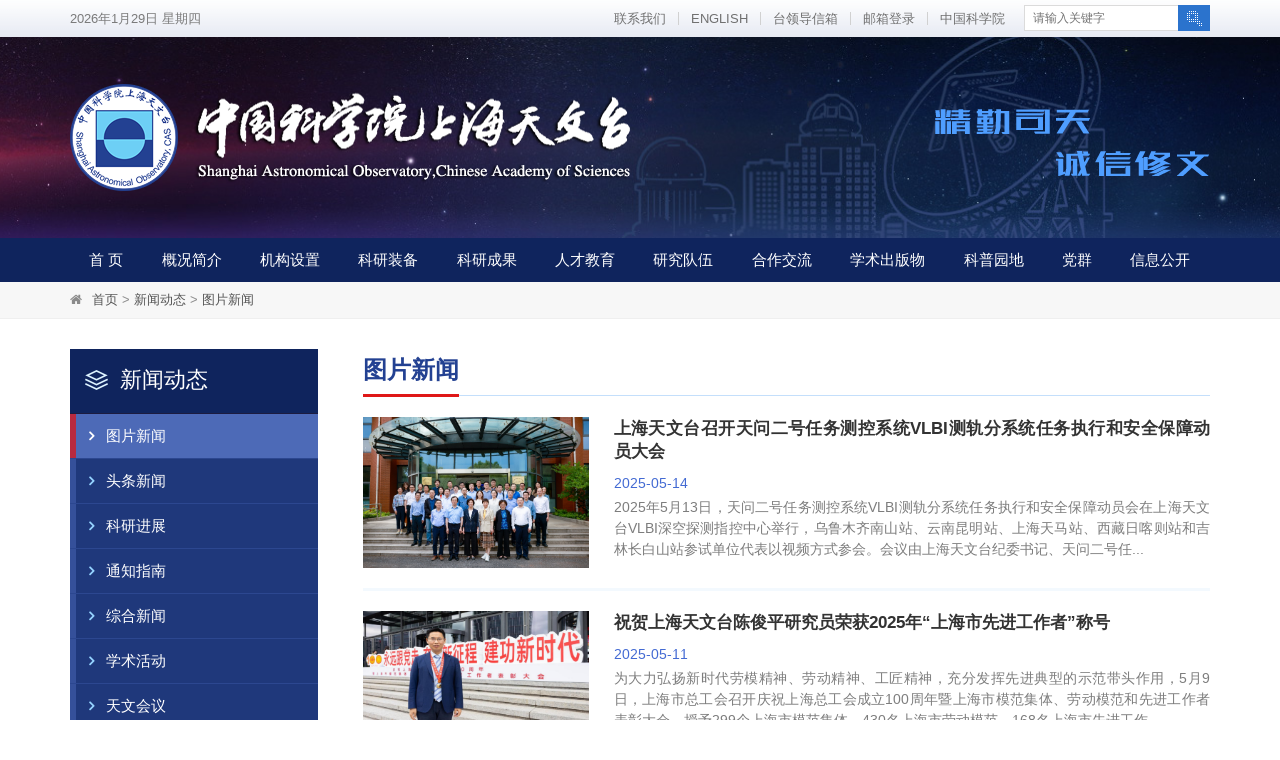

--- FILE ---
content_type: text/html
request_url: http://www.shao.cas.cn/2020Ver/xwdt/tpxw/index_1.html
body_size: 16631
content:
<!DOCTYPE html>
<html lang="zh-CN">
<head>
<meta charset="utf-8">
<meta http-equiv="X-UA-Compatible" content="IE=edge">
<meta name="viewport" content="width=device-width, initial-scale=1">
<meta name="apple-mobile-web-app-capable" content="yes">
<meta name="apple-mobile-web-app-status-bar-style" content="black">
<meta name="format-detection" content="telephone=no">
<meta name="author" content="青云软件 www.qysoft.cn">
<title>图片新闻 -- 上海天文台</title>
<meta name="keywords" content="中国科学院、上海天文台、天文观测、天文地球动力学、天马望远镜、上海天文博物馆、天体物理以及行星科学">
<meta name="description" content="上海天文台以天文地球动力学、天体物理以及行星科学为主要学科方向，同时积极发展现代天文观测技术和时频技术，努力为天文观测研究和国家战略需求提供科学和技术支持。在基础研究方面，拥有若干具有国际一流竞争力的研究团队；在应用研究方面，上海天文台在国家导航定位、深空探测等国家重大工程中发挥重要作用。上海天文台设有天文地球动力学研究中心、天体物理研究室、射电天文科学与技术研究室、光学天文技术研究室、时间频率技术研究室5个研究部门。拥有甚长基线干涉测量（VLBI）观测台站（已建25米口径射电望远镜，65米口径射电望远镜）、国际VLBI网数据处理中心、1.56米口径光学望远镜、60厘米口径卫星激光测距望远镜、全球定位系统等多项现代空间天文观测技术和国际一流的观测基地和资料分析研究中心，是世界上同时拥有这些技术的7个台站之一。上海天文台是中国VLBI网和中国激光测距网的负责单位。">
<title>中国科学院上海天文台</title>
<link href="//shao.cas.cn/images/shao.png" rel="shortcut icon" type="image/x-icon">
<link href="//api.cas.cn/lib/bootstrap/3.4.1/bootstrap.min.css" rel="stylesheet">
<link href="//api.cas.cn/lib/font-awesome/4.7.0/css/font-awesome.min.css" rel="stylesheet">
<link href="//shao.cas.cn/images/animations.css" rel="stylesheet">
<link href="//shao.cas.cn/images/publicstyle2020.css" rel="stylesheet" type="text/css" />
<link href="//shao.cas.cn/images/webstyle2020.css" rel="stylesheet" type="text/css" />

<!--[if (gte IE 6)&(lte IE 8)]>
  <script type="text/javascript" src="//api.cas.cn/lib/selectivizr/1.0.2/js/selectivizr.js"></script>
  <noscript><link rel="stylesheet" href="[fallback css]" /></noscript>
<![endif]-->
<!--[if lt IE 9]>
    <script type="text/javascript" src="//api.cas.cn/lib/html5shiv/3.7.3/html5shiv.min.js"></script>
    <script type="text/javascript" src="//api.cas.cn/lib/respond.js/1.4.2/respond.min.js"></script>
<![endif]-->
<script type="text/javascript" src="//api.cas.cn/lib/jquery/3.4.1/jquery.min.js"></script>
<style type="text/css">
.TRS_Editor FONT, .TRS_Editor P, .TRS_Editor SPAN, .TRS_Editor DIV {font-family: Arial, \5FAE\8F6F\96C5\9ED1 !important;}
.cmain1ay {height:293.7px;}
.marquee-1 ul li:nth-child(5n+0) {margin-bottom: 20px;}
.sw-bullet {display: none;}
@media (min-width: 1920px) {
.webheader {background-size: 100% 100%;}
}



/* PC 导航吸顶（固定这条蓝色菜单） */
.container-fluid.hidden-md.hidden-sm.hidden-xs.is-fixed{
  position: fixed;
  top: 0;
  left: 0;
  right: 0;
  z-index: 9999;
  width: 100%;

  background: #0f245d;
  box-shadow: 0 2px 8px rgba(0,0,0,.12);
}


</style>
</head>
<body>
<div class="scrollToTop"><i class="fa fa-chevron-up"></i></div>

<!-- header-top start -->
<div class="header-top">
  <div class="container">
    <div class="row">
      <div class="col-xs-7 col-sm-3 col-md-3 data">
        <div style="float:left; overflow:hidden;"><script language='javascript' type="text/javascript">
   <!--
   tmpDate = new Date();
   date = tmpDate.getDate();
   month = tmpDate.getMonth() + 1 ;
   year = tmpDate.getYear();
   year = tmpDate.getYear();
   year = year>1900 ? year : year+1900;
   document.write(year + "年" + month + "月" + date + "日&nbsp;");
   
   myArray = new Array(6);
   myArray[0] = "星期日"
   myArray[1] = "星期一"
   myArray[2] = "星期二"
   myArray[3] = "星期三"
   myArray[4] = "星期四"
   myArray[5] = "星期五"
   myArray[6] = "星期六"
   weekday = tmpDate.getDay();
   document.write(myArray[weekday])
   //-->
                 </script></div>
      </div>
      <div class="col-xs-5 col-sm-9 col-md-9">
        <div class="soc_icons hidden-xs hidden-sm">
          <form name="searchform" action="//shao.cas.cn/../../2020Ver/search/index.html" method="get" target="_top">
			   <div class="TopSearch">
			   <input type="hidden" name="keyword" id="keywords" value="" />
			   <input type="text" class="SearchText" value="" id="searchword" name="searchword" placeholder="请输入关键字" required /> 
			   <input type="submit" class="SearchBtn" id="sub-pc" value="" />
			   </div>
		  </form>
        </div>
        <div class="header-top-first clearfix">
          <ul class="social-links clearfix hidden-xs">
            <li class="toplink"><a href="//shao.cas.cn/../../2020Ver/lxwm/">联系我们</a></li>
            <li class="toplink"><a href="//english.shao.ac.cn/" class="no" target="_blank">ENGLISH</a></li>
            <li class="toplink"><a href="mailto:tld@shao.ac.cn" target="_blank">台领导信箱</a></a></li>
            <li class="toplink"><a href="//mail.cstnet.cn/" target="_blank">邮箱登录</a></li>
            <li class="toplink"><a href="//www.cas.cn/" target="_blank">中国科学院</a></li>
          </ul>
          <div class="social-links hidden-lg hidden-md hidden-sm">
            <div class="btn-group dropdown">
              <button type="button" class="btn dropdown-toggle" data-toggle="dropdown"><i class="fa fa-share-alt"></i></button>
              <ul class="dropdown-menu dropdown-animation">
                <li class="toplink"><a href="//shao.cas.cn/../../2020Ver/lxwm/">联系我们</a></li>
				<li class="toplink"><a href="//english.shao.ac.cn/" target="_blank">ENGLISH</a></li>
				<li class="toplink"><a href="mailto:tld@shao.ac.cn" target="_blank">台领导信箱</a></a></li>
				<li class="toplink"><a href="//mail.cstnet.cn/" target="_blank">邮箱登录</a></li>
				<li class="toplink"><a href="//www.cas.cn/" target="_blank">中国科学院</a></li>
              </ul>
            </div>
          </div>
        </div>
        <!-- header-top-first end --> 
      </div>
      <div class="hidden-md hidden-lg">
        <div class="col-md-12">
          <div class="soc_icons right">
            <form name="searchform" action="//shao.cas.cn/../../2020Ver/search/index.html" method="get" target="_top">
			   <div class="TopSearch">
			   <input type="hidden" name="iptSword" id="iptSword" value="" />
			   <input type="text" class="SearchText" value="" id="searchword" name="searchword" placeholder="请输入关键字" required /> 
			   <input type="submit" class="SearchBtn" id="sub-mobile" value="" />
			   </div>
		  </form>
          </div>
        </div>
      </div>
    </div>
  </div>
</div>
<div class="webheader">
  <div class="container">
    <div class="row">
      <div class="col-xs-12 col-sm-7 col-md-7 logo"><a href="//shao.cas.cn/"><img src="//shao.cas.cn/images/logo_twt2020.png" class="hidden-xs" alt="中国科学院上海天文台" /><img src="//shao.cas.cn/images/logo_twtsmall2020.png" class="center-block hidden-sm hidden-md hidden-lg" alt="中国科学院上海天文台" /></a></div>
      <div class="col-xs-12 col-sm-5 col-md-5">
        <div class="relatedlink huang"><img src="//shao.cas.cn/images/hedatxt_twt2020.png" alt="" class="hidden-xs" /><img src="//shao.cas.cn/images/hedatxtsmall_twt2020.png" alt="" class="center-block hidden-sm hidden-md hidden-lg" /></div>
      </div>
    </div>
  </div>
</div>
<!-- header-top end --> 
<!-----------------------导航菜单Start----------------------------> 
<!-- PC菜单-->
<div class="container-fluid hidden-md hidden-sm hidden-xs" style=" background: #0f245d;">
  <div class="container">
    <div class="h_menu">
      <div class="main-navigation animated">
        <nav class="navbar navbar-default navbar-left" role="navigation">
          <div class="container-fluid"> 
            <!-- Collect the nav links, forms, and other content for toggling -->
            <div class="collapse navbar-collapse" id="">
              <ul class="nav navbar-nav navbar-right">
                <li class="dropdown "> <a href="//shao.cas.cn/">首 页</a> </li>
                <!-- mega-menu start -->
                <li class="dropdown mega-menu"> <a  href="//shao.cas.cn/../../2020Ver/gkjj/" ignoreapd="1" class="dropdown-toggle" data-toggle="dropdown">概况简介</a>
                  <ul class="dropdown-menu menu-org">
                    <li>
                       <div class="winl left">
                        <div class="menu-margin">
                          <div class="indexbox mt20">
                            <div class="menu-lanmu">
                            <div class="menu-lanmu_l"><img src="//shao.cas.cn/images/ioz_ico_02.gif" alt="" /><a href="//shao.cas.cn/../../2020Ver/gkjj/jgjj/">机构简介</a></div>
                            </div>
                            <table width="100%" border="0" cellspacing="0" cellpadding="0">
                              <tbody>
								
                                <tr>
                                  <td><a href="../../2020Ver/gkjj/jgjj/202005/t20200525_5587568.html"><img src="//shao.cas.cn/../../2020Ver/gkjj/jgjj/202005/W020200603493381218023.jpg" alt="" class="mb15" style="border: #fff solid 1px;width: 432px;height: 178px;" /></a></td>
                                </tr>
                                <tr>
                                  <td class="bai13 tj">中国科学院上海天文台是中国科学院下属的天文研究机构，成立于1962年。其前身是1872年建立的徐家汇天文台和1900年建立的佘山天文台。现有徐家汇园区和佘山科技园区以及位于上海松江佘山、云南昆明、西藏日喀则和吉林长白山等地的天文观测台站，总部在徐家汇。
 上海天文台以天文地球动力学、天体物理以及行星科学为主要学科方向，同时积极发展现代天文观测技术和时频技术，努力为天文观测研究和国家战略需求提供科学和技术支持。在基础研究方面，拥有若干具有国际一流竞争力的研究团队；在应用研究方面，上海天文台在...</td>
                                </tr>
								
                              </tbody>
                            </table>
                          </div>
                        </div>
                      </div>
                      <div class="winr left">
                        <div class="menu-margin">
						  <div class="indexbox">
                            <div class="menu-lanmu">
                              <div class="menu-lanmu_l"><img src="//shao.cas.cn/images/ioz_ico_02.gif" alt="" /><a href="//shao.cas.cn/../../2020Ver/gkjj/xrld/">现任领导</a></div>
                            </div>
                            <div class="landscape">
                            	<ul>
									
                            		<li><a href="//shao.cas.cn/sourcedb/zw/zjrck/201803/t20180305_4969814.html" target="_blank"><img src="//shao.cas.cn/../../2020Ver/gkjj/xrld/202302/W020240626568282296468.jpg" alt="" /></a><p><a href="//shao.cas.cn/sourcedb/zw/zjrck/201803/t20180305_4969814.html" target="_blank">台长 孔大力</a></p></li>
                            		
                            		<li><a href="//shao.cas.cn/sourcedb/zw/zjrck/202401/t20240123_6968626.html" target="_blank"><img src="//shao.cas.cn/../../2020Ver/gkjj/xrld/202006/W020250819447849390860.jpg" alt="" /></a><p><a href="//shao.cas.cn/sourcedb/zw/zjrck/202401/t20240123_6968626.html" target="_blank">党委书记、副台长 陶隽</a></p></li>
                            		
                            		<li><a href="//shao.cas.cn/2020Ver/gkjj/xrld/202507/t20250714_7888197.html" target="_blank"><img src="//shao.cas.cn/../../2020Ver/gkjj/xrld/202507/W020250714748797224013.png" alt="" /></a><p><a href="//shao.cas.cn/2020Ver/gkjj/xrld/202507/t20250714_7888197.html" target="_blank">纪委书记 张帆</a></p></li>
                            		
                            		<li><a href="//shao.cas.cn/sourcedb/zw/zjrck/201412/t20141227_4282642.html" target="_blank"><img src="//shao.cas.cn/../../2020Ver/gkjj/xrld/202302/W020240626568006284171.jpg" alt="" /></a><p><a href="//shao.cas.cn/sourcedb/zw/zjrck/201412/t20141227_4282642.html" target="_blank">副台长 齐朝祥</a></p></li>
                            		
                            	</ul>
                            </div>
                          </div>
						  <div class="row">
						     <div class="col-xs-7">
							  <div class="indexbox">
								<div class="menu-lanmu">
								  <div class="menu-lanmu_l"><img src="//shao.cas.cn/images/ioz_ico_02.gif" alt="" /><a href="../../2020Ver/gkjj/tzzc/">台长致辞</a></div>
								</div>
								<table width="100%" border="0" cellspacing="0" cellpadding="0">
								  <tbody>
									<tr>
									  
									  <td class="bai13" style="text-align: justify;">　　夜以继日，科研星海求索；百年沧桑，天文传奇谱写。从1872年建立的徐家汇天文台，到如今的成立于1962年的中国科学院上海天文台，一代代天文人潜心钻研，砥砺奋进，取得了一系列丰硕成果。1900年在100米高佘山之巅的40厘米双筒折射望远镜的安装，让国民第一次看到现代天文...</td>
									  
									</tr>
								  </tbody>
								</table>
							  </div>
							 </div>
							 <div class="col-xs-5">
							  <div class="row lanmusort">
								<ul>
								  <li class="col-xs-6 lmb1"> <a href="//shao.cas.cn/../../2020Ver/gkjj/lrld/">历任领导</a> </li>
								  <li class="col-xs-6 lmb1"> <a href="//shao.cas.cn/../../2020Ver/gkjj/xswyh/">学术委员会 </a> </li>
								  <li class="col-xs-6 lmb1"> <a href="//shao.cas.cn/../../2020Ver/gkjj/xwwyh/">学位委员会 </a> </li>
								  <li class="col-xs-6 lmb1"> <a href="//shao.cas.cn/../../2020Ver/gkjj/lsyg/">历史沿革 </a> </li>
								  <li class="col-xs-6 lmb1"> <a href="//shao.cas.cn/../../2020Ver/gkjj/ysfm/">院所风貌 </a> </li>
								  <li class="col-xs-6 lmb1"> <a href="//shao.cas.cn/../../tq/">60周年台庆 </a> </li>
								</ul>
							  </div>
							 </div>
						  </div>
                          
                        </div>
                      </div>
						
                    </li>
                  </ul>
                </li>
                <!-- mega-menu end --> 
                <!-- mega-menu start -->
                <li class="dropdown mega-menu"> <a href="//shao.cas.cn/../../2020Ver/jgsz/" class="dropdown-toggle" data-toggle="dropdown">机构设置</a>
                  <ul class="dropdown-menu menu-set">
                    <li>
                      <div class="winl left">
                        <div class="menu-margin">
                          <div class="indexbox mt20">
                            <div class="menu-lanmu">
                              <div class="menu-lanmu_l"><img src="//shao.cas.cn/images/ioz_ico_02.gif" alt="" />科研部门</div>
                            </div>
                            <div class="row" style="margin-top: 6px;">
							  
                              <div class="col-xs-6"> <a href="http://ucar.shao.cas.cn/" target="_blank">
                                <div class="research"><img src="//shao.cas.cn/../../2020Ver/jgsz/keyan/166690/images/P020200601384215542151.jpg" alt="" />
                                  <p class="lineh32">天文地球动力学研究中心</p>
                                </div>
                                </a> </div>
                              
                              <div class="col-xs-6"> <a href="http://astro.shao.cas.cn/" target="_blank">
                                <div class="research"><img src="//shao.cas.cn/../../2020Ver/jgsz/keyan/166692/images/P020200601383994324490.jpg" alt="" />
                                  <p class="lineh32">天体物理研究室</p>
                                </div>
                                </a> </div>
                              
                              <div class="col-xs-6"> <a href="http://radio.shao.cas.cn/" target="_blank">
                                <div class="research"><img src="//shao.cas.cn/../../2020Ver/jgsz/keyan/166694/images/P020200601383820836274.jpg" alt="" />
                                  <p class="lineh32">射电天文科学与技术研究室</p>
                                </div>
                                </a> </div>
                              
                              <div class="col-xs-6"> <a href="http://optical.shao.cas.cn/" target="_blank">
                                <div class="research"><img src="//shao.cas.cn/../../2020Ver/jgsz/keyan/166697/images/P020200601383632854799.jpg" alt="" />
                                  <p class="lineh32">光学天文技术研究室</p>
                                </div>
                                </a> </div>
                              
                              <div class="col-xs-6"> <a href="http://fts.shao.cas.cn/zxjj/" target="_blank">
                                <div class="research"><img src="//shao.cas.cn/../../2020Ver/jgsz/keyan/166698/images/P020200601383495564361.jpg" alt="" />
                                  <p class="lineh32">时间频率技术研究室</p>
                                </div>
                                </a> </div>
                              
                            </div>
						  </div>
						  <div class="indexbox mt20">
                            <div class="menu-lanmu">
                              <div class="menu-lanmu_l"><img src="//shao.cas.cn/images/ioz_ico_02.gif" alt="" />重点实验室</div>
                            </div>
                            <div class="row" style="margin-top: 6px;">
                              
                              <div class="col-xs-6"> <a href="https://shao.cas.cn/lnpt/">
                                <div class="research"><img src="//shao.cas.cn/../../2020Ver/jgsz/zdsys/236276/images/P020250909436497727383.jpg" alt="" />
                                  <p class="lineh32">空间导航与定位技术</p>
                                </div>
                                </a> </div>
                              
                            </div>
						  </div>
                        </div>
                      </div>
					  
					  <div class="winr left">
                        <div class="menu-margin">
                          <div class="indexbox mt20">
                            <div class="menu-lanmu">
                              <div class="menu-lanmu_l"><img src="//shao.cas.cn/images/ioz_ico_02.gif" alt="" />职能部门</div>
                            </div>
                            <div class="row">
							  <div class="col-xs-12 bai15">
								  <i class="fa fa-angle-right" aria-hidden="true"></i><a href="//shao.cas.cn/../../2020Ver/jgsz/fgrf/fdreg/" class="bai15">党政综合部</a>
								  <div class="sjsort" data-v-dz>
								  <ul class="row">
									 
								     <li class="col-xs-4">
									  <a href="//shao.cas.cn/../../2020Ver/jgsz/fgrf/fdreg/xzbgs/" class="bai13">行政办公室</a>
									  <div class="sijsort">
										  <ul class="row">
											  
											  <li class="col-xs-12" style="transform: scale(.85); text-indent: 1em;"><a href="//shao.cas.cn/../../2020Ver/jgsz/fgrf/fdreg/xzbgs/zhdas/" class="bai12">综合档案室</a></li>
										      
										  </ul>
									  </div>
									 </li>
									 
								     <li class="col-xs-4">
									  <a href="//shao.cas.cn/../../2020Ver/jgsz/fgrf/fdreg/dwbgs/" class="bai13">党委办公室</a>
									  <div class="sijsort">
										  <ul class="row">
											  
											  <li class="col-xs-12" style="transform: scale(.85); text-indent: 1em;"><a href="//shao.cas.cn/../../2020Ver/jgsz/fgrf/fdreg/dwbgs/jjsbgs/" class="bai12">纪监审办公室</a></li>
										      
										  </ul>
									  </div>
									 </li>
									 
								     <li class="col-xs-4">
									  <a href="//shao.cas.cn/../../2020Ver/jgsz/fgrf/fdreg/ssgzz/" class="bai13">佘山工作站</a>
									  <div class="sijsort">
										  <ul class="row">
											  
										  </ul>
									  </div>
									 </li>
									 
								  </ul>
								  </div>
							  </div>





							  <div class="col-xs-12 bai15">
								  <i class="fa fa-angle-right" aria-hidden="true"></i><a href="//shao.cas.cn/../../2020Ver/jgsz/fgrf/kyc/" class="bai15">科技发展部</a>
								  <div class="sjsort" data-v-dz>
								  <ul class="row">
									 
								     <li class="col-xs-4">
									  <a href="//shao.cas.cn/../../2020Ver/jgsz/fgrf/kyc/dfefef/" class="bai13">项目处</a>
									  <div class="sijsort">
										  <ul class="row">
											  
											  <li class="col-xs-12"  style="transform: scale(.85); text-indent: 1em;"><a href="//shao.cas.cn/../../2020Ver/jgsz/fgrf/kyc/dfefef/bmb/" class="bai12">保密办公室</a></li>
										      
											  <li class="col-xs-12"  style="transform: scale(.85); text-indent: 1em;"><a href="//shao.cas.cn/../../2020Ver/jgsz/fgrf/kyc/dfefef/zlgl/" class="bai12">质量管理中心</a></li>
										      
										  </ul>
									  </div>
									 </li>
									 
								     <li class="col-xs-4">
									  <a href="//shao.cas.cn/../../2020Ver/jgsz/fgrf/kyc/kyc/" class="bai13">科研处</a>
									  <div class="sijsort">
										  <ul class="row">
											  
										  </ul>
									  </div>
									 </li>
									 
								  </ul>
								  </div>
							  </div>









<!--
							  <div class="col-xs-12 bai15">
								  <i class="fa fa-angle-right" aria-hidden="true"></i><a href="//shao.cas.cn/../../2020Ver/jgsz/fgrf/kyc/" class="bai15">科技发展部</a>
								  <div class="sjsort">
								  <ul class="row">
									 <li class="col-xs-12">
									    <div class="sijsort">
										  <ul class="row">
											  <li class="col-xs-2"><a href="//shao.cas.cn/../../2020Ver/jgsz/fgrf/kyc/dfefef/" class="bai13">项目处</a></li>
											  
											            <li class="col-xs-3"><a href="//shao.cas.cn/../../2020Ver/jgsz/fgrf/kyc/dfefef/bmb/" class="bai12">保密办公室</a></li>
										  	  
											            <li class="col-xs-3"><a href="//shao.cas.cn/../../2020Ver/jgsz/fgrf/kyc/dfefef/zlgl/" class="bai12">质量管理中心</a></li>
										  	  
										  </ul>
										 </div>
									 </li>
								     
									 <li class="col-xs-12">
									  <div class="sijsort"><ul class="row"><li class="col-xs-2"><a href="//shao.cas.cn/../../2020Ver/jgsz/fgrf/kyc/kyc/" class="bai13">科研处</a></li></ul></div>
									 </li>
									 
								  </ul>
								  </div>
							  </div>
-->
                              
                              <div class="col-xs-12 bai15">
								  <i class="fa fa-angle-right" aria-hidden="true"></i><a href="//shao.cas.cn/../../2020Ver/jgsz/fgrf/fewfe/" class="bai15">人力资源部</a>
								  <div class="sjsort">
								  <ul class="row">
									 
								     <li class="col-xs-4"><a href="//shao.cas.cn/../../2020Ver/jgsz/fgrf/fewfe/rsc/" class="bai13">人事处</a></li>
									 
								     <li class="col-xs-4"><a href="//shao.cas.cn/../../2020Ver/jgsz/fgrf/fewfe/yjsb/" class="bai13">研究生处</a></li>
									 
								  </ul>
								  </div>
							  </div>
							  
                              <div class="col-xs-12 bai15">
								  <i class="fa fa-angle-right" aria-hidden="true"></i><a href="//shao.cas.cn/../../2020Ver/jgsz/fgrf/dfef/" class="bai15">条件保障与财务部</a>
								  <div class="sjsort">
								  <ul class="row">
									 
								     <li class="col-xs-4"><a href="//shao.cas.cn/../../2020Ver/jgsz/fgrf/dfef/tjbzc/" class="bai13">条件保障处</a></li>
									 
								     <li class="col-xs-4"><a href="//shao.cas.cn/../../2020Ver/jgsz/fgrf/dfef/cwc/" class="bai13">财务处</a></li>
									 
								  </ul>
								  </div>
							  </div>
							  
                              <div class="col-xs-12 bai15">
								  <i class="fa fa-angle-right" aria-hidden="true"></i><a href="//shao.cas.cn/../../2020Ver/jgsz/fgrf/dfegfef/" class="bai15">信息化与公共服务中心</a>
								  <div class="sjsort">
								  <ul class="row">
									 
								     <li class="col-xs-4"><a href="//shao.cas.cn/../../2020Ver/jgsz/fgrf/dfegfef/fefef/" class="bai13">信息计算中心</a></li>
									 
								     <li class="col-xs-4"><a href="//shao.cas.cn/../../2020Ver/jgsz/fgrf/dfegfef/library/" class="bai13">图书期刊中心</a></li>
									 
								     <li class="col-xs-4"><a href="//shao.cas.cn/../../2020Ver/jgsz/fgrf/dfegfef/fe/" class="bai13">所级公共技术服务中心</a></li>
									 
								  </ul>
								  </div>
							  </div>
							  
                            </div>
                          </div>
                        </div>
                      </div>
                    </li>
                  </ul>
                </li>
                <!-- mega-menu end --> 
                <!-- mega-menu start -->
                <li class="dropdown"> <a href="//shao.cas.cn/../../2020Ver/kyzb/">科研装备</a> </li>
                <!-- mega-menu end --> 
                <!-- mega-menu start -->
                <li class="dropdown mega-menu"> <a href="//shao.cas.cn/../../2020Ver/kycg/" class="dropdown-toggle" data-toggle="dropdown">科研成果</a>
                  <ul class="dropdown-menu menu-ac">
                    <li>
                      <div class="winl left" style="border-right: #27438e solid 0px;">
                        <div class="menu-margin">
                          <div class="indexbox mt20">
                            <div class="menu-lanmu">
                              <div class="menu-lanmu_l"><img src="//shao.cas.cn/images/ioz_ico_02.gif" alt="" />概要介绍</div>
                            </div>
							
                            <p class="bai14 tj">　　上海天文台在满足国家重大战略需求的同时，致力于开展天体物理和天文地球动力学研究，具有广泛的研究范围和核心竞争力，若干领域达到世界水平，取得高显示度成果。
近五年来，圆满完成嫦娥四号中继星和首个月球背面着陆巡视器的VLBI 测定轨任务，获国防科技进步特等奖。按时保质完成北斗三号工程多项重要任务，获国家科技进步特等奖。建成综合性能世界第三的全可动型“上海65 米射电望远镜”，获上海市科技进步特等奖。完成“被动型星载氢原子钟研制”，获上海市科技进步一等奖。深度参与的“人类获得首张黑洞照片”获2020 年基础物理突破奖和两院院士评选的世界十大科技进展；建立了目前最优的活动星系核反馈物理模型；首次解释了活动星系核反馈导致星系团中的富金属外流现象；首次在伽马射线能段发现月级的耀变体准周期振荡光变，揭示了耀变体喷流的螺旋结构；获得更精确的银河系尘埃整体分布尺度；利用65 米射电望远镜发现300 个甲醇脉泽源。</p>
							
                          </div>
                        </div>
                      </div>
                      <div class="winr left">
                        <div class="menu-margin">
                          <div class="btnlink">
                            <ul class="row">
							  
                              <li class="col-xs-4"><a href="//shao.cas.cn/../../2020Ver/kycg/hj/">
                                <div class="btnnav"><img src="//shao.cas.cn/../../2020Ver/kycg/hj/images/P020200601385577402772.png" alt="" /><p>获 奖</p></div>
                                </a></li>
                              
                              <li class="col-xs-4"><a href="//shao.cas.cn/../../2020Ver/kycg/paper2022/">
                                <div class="btnnav"><img src="//shao.cas.cn/../../2020Ver/kycg/paper2022/images/P020230329352757009426.png" alt="" /><p>论 文</p></div>
                                </a></li>
                              
                              <li class="col-xs-4"><a href="//shao.cas.cn/../../2020Ver/kycg/zl/">
                                <div class="btnnav"><img src="//shao.cas.cn/../../2020Ver/kycg/zl/images/P020200601385285633798.png" alt="" /><p>专 利</p></div>
                                </a></li>
                              
                            </ul>
                          </div>
                        </div>
                      </div>
                    </li>
                  </ul>
                </li>
                <!-- mega-menu end --> 
                <!-- mega-menu start -->
                <li class="dropdown"> <a href="javascript:void(0);" class="dropdown-toggle" data-toggle="dropdown">人才教育</a>
                  <ul class="dropdown-menu">
					
                    <li><a href="http://shao.cas.cn/yjs/" target="_blank">研究生培养</a></li>
                    
                    <li><a href="http://shao.cas.cn/bsh/" target="_blank">博士后流动</a></li>
                    
                  </ul>
                </li>
                <!-- mega-menu end --> 
                <!-- mega-menu start -->
                <li class="dropdown"> <a href="//shao.cas.cn/../../2020Ver/yjdw/" class="dropdown-toggle" data-toggle="dropdown">研究队伍</a>
                  <ul class="dropdown-menu">
                    
                    <li><a href="//shao.cas.cn/../../2020Ver/yjdw/twpzj/">台外聘专家</a></li>
                    
                    <li><a href="//shao.cas.cn/../../2020Ver/yjdw/zgj/">正高级</a></li>
                    
                    <li><a href="//shao.cas.cn/../../2020Ver/yjdw/fgj/">副高级</a></li>
                    
					
                    <li><a href="http://www.shao.ac.cn/qch/" target="_blank">青促会</a></li>
                    
                  </ul>
                </li>
                <!-- mega-menu end --> 
                <!-- mega-menu start -->
                <li class="dropdown"> <a href="//shao.cas.cn/../../2020Ver/hzjl/">合作交流</a> </li>
                <!-- mega-menu end --> 
                <!-- mega-menu start -->
                <li class="dropdown mega-menu"> <a href="//shao.cas.cn/../../2020Ver/xscbw/" class="dropdown-toggle" data-toggle="dropdown">学术出版物</a>
                  <ul class="dropdown-menu menu-qkzz">
                    <li>
                      <div class="winl left">
                        <div class="menu-margin">
                          <div class="indexbox mt20">
                            <div class="menu-lanmu">
                              <div class="menu-lanmu_l"><img src="//shao.cas.cn/images/ioz_ico_02.gif" alt="" /><a href="//shao.cas.cn/../../2020Ver/xscbw/twxjz_166529/">天文学进展</a></div>
                            </div>
                            <div class="row qk-list">
                              <div class="col-xs-12">
								
                                <div class="qknews-img left"><a href="//shao.cas.cn/../../2020Ver/xscbw/twxjz_166529/202005/t20200525_5587863.html"><img class="img-hover" src="//shao.cas.cn/../../2020Ver/xscbw/twxjz_166529/202005/W020240123556815607124.jpg" /></a></div>
                                <div class="qknews-txt">
                                  <h2>《天文学进展》</h2>
                                  <p class="tj">《天文学进展》杂志创刊于1983年，是中国天文学会委托中国科学院上海天文台主办的学术刊物(季刊）。 涉及天文学的各个领域， 反映其最新进展。主要发表对国内外天文学各分支学科的科研进展的述评和研究论文, 也适当发表少量的研究简讯、专题讲座和学术活动报导. 适宜相关学科的科研人员、研究生及大专院校学生阅读.《天文学进展》1992年起被确定为国内天文学类的核心期刊, 并被国内外四种文摘性刊物和数据库所收摘。</p>
                                </div>
								
                              </div>
                            </div>
                          </div>
                        </div>
                      </div>
					  <div class="winr left">
                        <div class="menu-margin">
                          <div class="indexbox mt20">
                            <div class="menu-lanmu">
                              <div class="menu-lanmu_l"><img src="//shao.cas.cn/images/ioz_ico_02.gif" alt="" /><a href="../../2020Ver/xscbw/twtnk_166530/">天文台年刊</a></div>
                            </div>
                            <div class="row qk-list">
                              <div class="col-xs-12">
                                
                                <div class="qknews-img left"><a href="//shao.cas.cn/../../2020Ver/xscbw/twtnk_166530/202005/t20200525_5587865.html"><img class="img-hover" src="//shao.cas.cn/../../2020Ver/xscbw/twtnk_166530/202005/W020200601359068538582.jpg" /></a></div>
                                <div class="qknews-txt">
                                  <h2>《中国科学院上海天文台年刊》</h2>
                                  <p class="tj">《中国科学院上海天文台年刊》前身为创刊于1905年的佘山观象台《天文年刊》，解放后由中国科学院接管，并仍继续出版，直到1966年出版第26卷后因“文化大革命”而停刊。1979年复刊，并改名为《中国科学院上海天文台年刊》（下称《年刊》），于1980年出版第1期。《年刊》是由中国科学院主管、上海天文台主办的以反映本台最新科研动态为主的天文学科综合性学术刊物，通过新华书店向国内外公开发行。本刊为中国科技论文统计...</p>
                                </div>
								
                              </div>
                            </div>
                          </div>
                        </div>
                      </div>
                    </li>
                  </ul>
                </li>
                <!-- mega-menu end --> 
                <!-- mega-menu start -->
                <li class="dropdown"> <a href="//shao.cas.cn/../../2020Ver/kpyd1/" class="dropdown-toggle" data-toggle="dropdown">科普园地</a> 
                  <ul class="dropdown-menu">
                    
                    <li><a href="//shao.cas.cn/../../2020Ver/kpyd1/gk/">概况</a></li>
                    
                   <li><a href="https://space.bilibili.com/482178966/" target="_blank">科普音视频</a></li> 

                  </ul>
                </li>
                <!-- mega-menu end --> 
                <!-- mega-menu start -->
                <li class="dropdown"> <a href="http://shao.cas.cn/dj/" target="_blank">党群</a> </li>
                <!-- mega-menu end -->
                <li class="dropdown"> <a href="//shao.cas.cn/../../2020Ver/xxgk/" class="dropdown-toggle" data-toggle="dropdown">信息公开</a>
                  <ul class="dropdown-menu">
					
                    <li><a href="//shao.cas.cn/../../2020Ver/xxgk/xxgkgd/">信息公开规定</a></li>
                    
                    <li><a href="//shao.cas.cn/../../2020Ver/xxgk/xxgkzn/">信息公开指南</a></li>
                    
                    <li><a href="//shao.cas.cn/../../2020Ver/xxgk/xxgkml/">信息公开目录</a></li>
                    
                    <li><a href="//shao.cas.cn/../../2020Ver/xxgk/ysqgk/">依申请公开</a></li>
                    
                    <li><a href="//shao.cas.cn/../../2020Ver/xxgk/xxgkndbg/">信息公开年度报告</a></li>
                    
                    <li><a href="//shao.cas.cn/../../2020Ver/xxgk/xxgklxfs/">信息公开联系方式</a></li>
                    
                  </ul>
                </li>
              </ul>
            </div>
          </div>
        </nav>
      </div>
    </div>
  </div>
</div>
<!-- 手机菜单-->
<div class="container-fluid hidden-lg" style=" background: #0f245d;">
  <div class="container">
    <div class="h_menu">
      <div class="main-navigation animated">
        <nav class="navbar navbar-default navbar-left" role="navigation">
          <div class="container-fluid"> 
            
            <!-- Toggle get grouped for better mobile display -->
            <div class="navbar-header">
              <!-- <div class="navbar-menu">MENU</div> -->
              <button type="button" class="navbar-toggle" data-toggle="collapse" data-target="#navbar-collapse-1"> <span class="sr-only">Toggle navigation</span> <span class="icon-bar"></span> <span class="icon-bar"></span> <span class="icon-bar"></span> </button>
            </div>
            
            <!-- Collect the nav links, forms, and other content for toggling -->
            <div class="collapse navbar-collapse" id="navbar-collapse-1">
              <ul class="nav navbar-nav navbar-right">
                <li class="dropdown"> <a href="//shao.cas.cn/">首 页</a> </li>
                <!-- mega-menu start -->
                
					<li class="dropdown">
						<a href="//shao.cas.cn/../../2020Ver/gkjj/" class="dropdown-toggle" data-toggle="dropdown">概况简介</a>
						<ul class="dropdown-menu">
							
							<li><a href="//shao.cas.cn/../../2020Ver/gkjj/jgjj/">机构简介</a></li>
							
							<li><a href="//shao.cas.cn/../../2020Ver/gkjj/tzzc/">台长致辞</a></li>
							
							<li><a href="//shao.cas.cn/../../2020Ver/gkjj/xrld/">现任领导</a></li>
							
							<li><a href="//shao.cas.cn/../../2020Ver/gkjj/lrld/">历任领导</a></li>
							
							<li><a href="//shao.cas.cn/../../2020Ver/gkjj/xswyh/">学术委员会</a></li>
							
							<li><a href="//shao.cas.cn/../../2020Ver/gkjj/xwwyh/">学位委员会</a></li>
							
							<li><a href="//shao.cas.cn/../../2020Ver/gkjj/lsyg/">历史沿革</a></li>
							
							<li><a href="//shao.cas.cn/../../2020Ver/gkjj/ysfm/">院所风貌</a></li>
							
						</ul>
					</li>
				
				
				<li class="dropdown"> <a href="//shao.cas.cn/../../2020Ver/jgsz/" class="dropdown-toggle" data-toggle="dropdown">机构设置</a>
                  <ul class="dropdown-menu">
                    <li><a href="//shao.cas.cn/../../2020Ver/jgsz/keyan/">科研部门</a></li>
                    <li class="dropdowns"><a href="//shao.cas.cn/../../2020Ver/jgsz/zdsys/" class="dropdown-toggle" data-toggle="dropdown">重点实验室</a>
					  <ul class="dropdown-menu">
						
<!--						<li><a href="https://shao.cas.cn/lnpt/">空间导航与定位技术</a></li>
<li><a href="//shao.cas.cn/https://shao.cas.cn/lnpt/">空间导航与定位技术</a></li>
-->
						
					  </ul>
					</li>
					
                    <li class="dropdowns"> <a href="//shao.cas.cn/../../2020Ver/jgsz/fgrf/" class="dropdown-toggle" data-toggle="dropdown">职能部门</a>
                      <ul class="dropdown-menu">
						
                        <li class="dropdowns"> <a href="//shao.cas.cn/../../2020Ver/jgsz/fgrf/fdreg/" class="dropdown-toggle" data-toggle="dropdown">党政综合部</a>
                          <ul class="dropdown-menu">
							
                            <li><a href="//shao.cas.cn/../../2020Ver/jgsz/fgrf/fdreg/xzbgs/">行政办公室</a></li>
                            
                            <li><a href="//shao.cas.cn/../../2020Ver/jgsz/fgrf/fdreg/dwbgs/">党委办公室</a></li>
                            
                            <li><a href="//shao.cas.cn/../../2020Ver/jgsz/fgrf/fdreg/ssgzz/">佘山工作站</a></li>
                            
                          </ul>
                        </li>
						
                        <li class="dropdowns"> <a href="//shao.cas.cn/../../2020Ver/jgsz/fgrf/kyc/" class="dropdown-toggle" data-toggle="dropdown">科技发展部</a>
                          <ul class="dropdown-menu">
							
                            <li><a href="//shao.cas.cn/../../2020Ver/jgsz/fgrf/kyc/dfefef/">项目处</a></li>
                            
                            <li><a href="//shao.cas.cn/../../2020Ver/jgsz/fgrf/kyc/kyc/">科研处</a></li>
                            
                          </ul>
                        </li>
						
                        <li class="dropdowns"> <a href="//shao.cas.cn/../../2020Ver/jgsz/fgrf/fewfe/" class="dropdown-toggle" data-toggle="dropdown">人力资源部</a>
                          <ul class="dropdown-menu">
							
                            <li><a href="//shao.cas.cn/../../2020Ver/jgsz/fgrf/fewfe/rsc/">人事处</a></li>
                            
                            <li><a href="//shao.cas.cn/../../2020Ver/jgsz/fgrf/fewfe/yjsb/">研究生处</a></li>
                            
                          </ul>
                        </li>
						
                        <li class="dropdowns"> <a href="//shao.cas.cn/../../2020Ver/jgsz/fgrf/dfef/" class="dropdown-toggle" data-toggle="dropdown">条件保障与财务部</a>
                          <ul class="dropdown-menu">
							
                            <li><a href="//shao.cas.cn/../../2020Ver/jgsz/fgrf/dfef/tjbzc/">条件保障处</a></li>
                            
                            <li><a href="//shao.cas.cn/../../2020Ver/jgsz/fgrf/dfef/cwc/">财务处</a></li>
                            
                          </ul>
                        </li>
						
                        <li class="dropdowns"> <a href="//shao.cas.cn/../../2020Ver/jgsz/fgrf/dfegfef/" class="dropdown-toggle" data-toggle="dropdown">信息化与公共服务中心</a>
                          <ul class="dropdown-menu">
							
                            <li><a href="//shao.cas.cn/../../2020Ver/jgsz/fgrf/dfegfef/fefef/">信息计算中心</a></li>
                            
                            <li><a href="//shao.cas.cn/../../2020Ver/jgsz/fgrf/dfegfef/library/">图书期刊中心</a></li>
                            
                            <li><a href="//shao.cas.cn/../../2020Ver/jgsz/fgrf/dfegfef/fe/">所级公共技术服务中心</a></li>
                            
                          </ul>
                        </li>
						
                      </ul>
                    </li>
                  </ul>
                </li>
				
				
					<li class="dropdown">
						<a href="//shao.cas.cn/../../2020Ver/kyzb/" class="dropdown-toggle" data-toggle="dropdown">科研装备</a>
						<ul class="dropdown-menu">
							
						</ul>
					</li>
				
					<li class="dropdown">
						<a href="//shao.cas.cn/../../2020Ver/kycg/" class="dropdown-toggle" data-toggle="dropdown">科研成果</a>
						<ul class="dropdown-menu">
							
							<li><a href="//shao.cas.cn/../../2020Ver/kycg/hj/">获 奖</a></li>
							
							<li><a href="//shao.cas.cn/../../2020Ver/kycg/paper2022/">论 文</a></li>
							
							<li><a href="//shao.cas.cn/../../2020Ver/kycg/zl/">专 利</a></li>
							
						</ul>
					</li>
				
				<li class="dropdown"> <a href="javascript:void(0);" class="dropdown-toggle" data-toggle="dropdown">人才教育</a>
                  <ul class="dropdown-menu">
					
                    <li><a href="http://shao.cas.cn/yjs/" target="_blank">研究生培养</a></li>
                    
                    <li><a href="http://shao.cas.cn/bsh/" target="_blank">博士后流动</a></li>
                    
                  </ul>
                </li>
				
					<li class="dropdown">
						<a href="//shao.cas.cn/../../2020Ver/yjdw/" class="dropdown-toggle" data-toggle="dropdown">研究队伍</a>
						<ul class="dropdown-menu">
							
							<li><a href="http://shao.cas.cn/2020Ver/yjdw/twpzj/">台外聘专家</a></li>
							
							<li><a href="http://shao.cas.cn/2020Ver/yjdw/zgj/">正高级</a></li>
							
							<li><a href="http://shao.cas.cn/2020Ver/yjdw/fgj/">副高级</a></li>
							
							<li><a href="http://www.shao.ac.cn/qch/">青促会</a></li>
							
						</ul>
					</li>
				
					<li class="dropdown">
						<a href="//shao.cas.cn/../../2020Ver/observer/" class="dropdown-toggle" data-toggle="dropdown">观测站点</a>
						<ul class="dropdown-menu">
							
							<li><a href="http://shao.cas.cn/2020Ver/observer/introduction/">台站概述</a></li>
							
							<li><a href="http://shao.cas.cn/2020Ver/observer/development/">发展进程</a></li>
							
							<li><a href="http://shao.cas.cn/2020Ver/observer/tasks/">工程任务</a></li>
							
							<li><a href="http://shao.cas.cn/2020Ver/observer/team/">科研团队</a></li>
							
						</ul>
					</li>
				
					<li class="dropdown">
						<a href="//shao.cas.cn/../../2020Ver/hzjl/" class="dropdown-toggle" data-toggle="dropdown">合作交流</a>
						<ul class="dropdown-menu">
							
						</ul>
					</li>
				
                <li class="dropdown"> <a href="//shao.cas.cn/../../2020Ver/kpyd1/" class="dropdown-toggle" data-toggle="dropdown">科普园地</a> 
                  <ul class="dropdown-menu">
                    
                    <li><a href="//shao.cas.cn/../../2020Ver/kpyd1/gk/">概况</a></li>
                    
                    <li><a href="https://space.bilibili.com/482178966/" target="_blank">科普音视频</a></li>
                  </ul>
                </li>
                <li class="dropdown"> <a href="http://shao.cas.cn/dj/" target="_blank">党群</a> </li>

				
					<li class="dropdown hidden-lg hidden-md hidden-sm">
						<a href="//shao.cas.cn/../../2020Ver/xxgk/" class="dropdown-toggle" data-toggle="dropdown">信息公开</a>
						<ul class="dropdown-menu">
							
							<li><a href="http://shao.cas.cn/2020Ver/xxgk/xxgkgd/">信息公开规定</a></li>
							
							<li><a href="http://shao.cas.cn/2020Ver/xxgk/xxgkzn/">信息公开指南</a></li>
							
							<li><a href="http://shao.cas.cn/2020Ver/xxgk/xxgkml/">信息公开目录</a></li>
							
							<li><a href="http://shao.cas.cn/2020Ver/xxgk/ysqgk/">依申请公开</a></li>
							
							<li><a href="http://shao.cas.cn/2020Ver/xxgk/xxgkndbg/">信息公开年度报告</a></li>
							
							<li><a href="http://shao.cas.cn/2020Ver/xxgk/xxgklxfs/">信息公开联系方式</a></li>
							
						</ul>
					</li>
				
					<li class="dropdown hidden-lg hidden-md hidden-sm">
						<a href="//shao.cas.cn/../../2020Ver/xwdt/" class="dropdown-toggle" data-toggle="dropdown">新闻动态</a>
						<ul class="dropdown-menu">
							
							<li><a href="http://shao.cas.cn/2020Ver/xwdt/tpxw/">图片新闻</a></li>
							
							<li><a href="http://shao.cas.cn/2020Ver/xwdt/ttxw/">头条新闻</a></li>
							
							<li><a href="http://shao.cas.cn/2020Ver/xwdt/kyjz/">科研进展</a></li>
							
							<li><a href="http://shao.cas.cn/2020Ver/xwdt/tzzn/">通知指南</a></li>
							
							<li><a href="http://shao.cas.cn/2020Ver/xwdt/zhxw/">综合新闻</a></li>
							
							<li><a href="http://shao.cas.cn/2020Ver/xwdt/xshd/">学术活动</a></li>
							
							<li><a href="http://shao.cas.cn/2020Ver/xwdt/twhyxx/">天文会议</a></li>
							
							<li><a href="http://shao.cas.cn/2020Ver/xwdt/mtsm/">媒体扫描</a></li>
							
						</ul>
					</li>
				
					<li class="dropdown hidden-lg hidden-md hidden-sm">
						<a href="//shao.cas.cn/../../2020Ver/tztg/" class="dropdown-toggle" data-toggle="dropdown">通知通告</a>
						<ul class="dropdown-menu">
							
						</ul>
					</li>
				
					<li class="dropdown hidden-lg hidden-md hidden-sm">
						<a href="//shao.cas.cn/../../2020Ver/rczp/" class="dropdown-toggle" data-toggle="dropdown">人才招聘</a>
						<ul class="dropdown-menu">
							
							<li><a href="http://shao.cas.cn/2020Ver/rczp/ktzzp/">课题组招聘</a></li>
							
							<li><a href="http://www.shao.cas.cn/bsh/zpxx/">博士后招聘</a></li>
							
							<li><a href="http://shao.cas.cn/2020Ver/rczp/xzryzp/">行政人员招聘</a></li>
							
							<li><a href="http://shao.cas.cn/2020Ver/rczp/zgszp/">总公司招聘</a></li>
							
						</ul>
					</li>
				
                 <li class="dropdown"> <a href="http://shao.cas.cn/yjs/zsxx/" target="_blank">招生信息</a> </li>
              </ul>
            </div>
          </div>
        </nav>
      </div>
    </div>
  </div>
</div>

<!-----------------------导航菜单End---------------------------->
<div class="container-fluid" style="background:#f7f7f7; border-bottom:#efefef solid 1px;">
     <div class="container">
     <div class="page-intro">
		<div class="row">
			<ol class="breadcrumb">
				<li><i class="fa fa-home pr-10"></i><a href="http://shao.cas.cn/2020Ver/">首页</a>&nbsp;&gt;&nbsp;<a href="../" title="新闻动态" class='acts CurrChnlCls'>新闻动态</a>&nbsp;&gt;&nbsp;<a href="./" title="图片新闻" class='acts CurrChnlCls'>图片新闻</a></li>
			</ol>
		</div>
     </div>
     </div>
</div>
<div class="container">
  <div class="secondarybox">
  <div class="row">
    <!-- sidebar start -->
	<aside class="col-md-3 col-sm-4 hidden-xs">
	<div class="sidebar">
		<div class="block clearfix">
			<h3 class="title"><img src="http://shao.cas.cn/images/ioz_ico_06.png" alt="" style="display: inline-block;margin-right: 12px;margin-top: -3px;" />新闻动态</h3>
			<div class="contentLeft">
			  <ul class="leftNavigation">
				 
				 <li class="clickable"><a href="http://shao.cas.cn/2020Ver/xwdt/tpxw/"><i class="fa fa-angle-right leftNavIcon"></i>图片新闻</a></li>
				 
				 <li class="clickable"><a href="http://shao.cas.cn/2020Ver/xwdt/ttxw/"><i class="fa fa-angle-right leftNavIcon"></i>头条新闻</a></li>
				 
				 <li class="clickable"><a href="http://shao.cas.cn/2020Ver/xwdt/kyjz/"><i class="fa fa-angle-right leftNavIcon"></i>科研进展</a></li>
				 
				 <li class="clickable"><a href="http://shao.cas.cn/2020Ver/xwdt/tzzn/"><i class="fa fa-angle-right leftNavIcon"></i>通知指南</a></li>
				 
				 <li class="clickable"><a href="http://shao.cas.cn/2020Ver/xwdt/zhxw/"><i class="fa fa-angle-right leftNavIcon"></i>综合新闻</a></li>
				 
				 <li class="clickable"><a href="http://shao.cas.cn/2020Ver/xwdt/xshd/"><i class="fa fa-angle-right leftNavIcon"></i>学术活动</a></li>
				 
				 <li class="clickable"><a href="http://shao.cas.cn/2020Ver/xwdt/twhyxx/"><i class="fa fa-angle-right leftNavIcon"></i>天文会议</a></li>
				 
				 <li class="clickable"><a href="http://shao.cas.cn/2020Ver/xwdt/mtsm/"><i class="fa fa-angle-right leftNavIcon"></i>媒体扫描</a></li>
				 
			  </ul>
			</div>
		</div>
	</div>
</aside>
<script>
    $(document).ready(function(){
      $(".clickable").removeClass("active");
      var currentChannel = "图片新闻";
      $(".clickable").each(function(){
        var curtxt = $(this).text();
        if(currentChannel == curtxt){
          $(this).addClass("active");
        }
      });
    });
</script>
    <!-- sidebar end -->
    <div class="col-md-9 col-sm-8">
     <div class="secondarydetailbox bgbai1">
      <div class="lanmu1"><div class="lanmu1_l">图片新闻</div></div>
      <!-- 正文开始 -->
      <div class="isPc"> 
	   <ul>
		  
			  <li class="Pt3">
				<div class="p3"><a href="http://shao.cas.cn/2020Ver/xwdt/tpxw/202505/t20250514_7654023.html"><img src="./202505/W020250514664075292896.jpg" alt="" border="0" /></a></div>
                                <div class="t3">
                                <h3 class="tj"><a href="http://shao.cas.cn/2020Ver/xwdt/tpxw/202505/t20250514_7654023.html">上海天文台召开天问二号任务测控系统VLBI测轨分系统任务执行和安全保障动员大会</a></h3><span>2025-05-14</span>
				<p class="pc_box tj">2025年5月13日，天问二号任务测控系统VLBI测轨分系统任务执行和安全保障动员会在上海天文台VLBI深空探测指控中心举行，乌鲁木齐南山站、云南昆明站、上海天马站、西藏日喀则站和吉林长白山站参试单位代表以视频方式参会。会议由上海天文台纪委书记、天问二号任...</p>
				</div>
				<div class="clear"></div>
			  </li>
		  
			  <li class="Pt3">
				<div class="p3"><a href="http://shao.cas.cn/2020Ver/xwdt/tpxw/202505/t20250511_7649765.html"><img src="./202505/W020250511743440339181.jpg" alt="" border="0" /></a></div>
                                <div class="t3">
                                <h3 class="tj"><a href="http://shao.cas.cn/2020Ver/xwdt/tpxw/202505/t20250511_7649765.html">祝贺上海天文台陈俊平研究员荣获2025年“上海市先进工作者”称号</a></h3><span>2025-05-11</span>
				<p class="pc_box tj">为大力弘扬新时代劳模精神、劳动精神、工匠精神，充分发挥先进典型的示范带头作用，5月9日，上海市总工会召开庆祝上海总工会成立100周年暨上海市模范集体、劳动模范和先进工作者表彰大会，授予299个上海市模范集体、430名上海市劳动模范、168名上海市先进工作...</p>
				</div>
				<div class="clear"></div>
			  </li>
		  
			  <li class="Pt3">
				<div class="p3"><a href="http://shao.cas.cn/2020Ver/xwdt/tpxw/202505/t20250506_7642525.html"><img src="./202505/W020250506723168483495.jpg" alt="" border="0" /></a></div>
                                <div class="t3">
                                <h3 class="tj"><a href="http://shao.cas.cn/2020Ver/xwdt/tpxw/202505/t20250506_7642525.html">上海天文台召开第七届职工代表大会第三次会议暨第十届工会会员代表大会第三次会议</a></h3><span>2025-05-06</span>
				<p class="pc_box tj">2025年4月25日至26日，上海天文台第七届职工代表大会第三次会议暨第十届工会会员代表大会第三次会议在天文大厦3楼报告厅成功召开。本次会议紧密结合上海天文台2025年工作部署，谋划台“十五五规划”和改革创新发展中心任务，团结带领广大职工共谋上海天文台发展。</p>
				</div>
				<div class="clear"></div>
			  </li>
		  
			  <li class="Pt3">
				<div class="p3"><a href="http://shao.cas.cn/2020Ver/xwdt/kyjz/202505/t20250501_7641758.html"><img src="./202505/W020250501804873577336.png" alt="" border="0" /></a></div>
                                <div class="t3">
                                <h3 class="tj"><a href="http://shao.cas.cn/2020Ver/xwdt/kyjz/202505/t20250501_7641758.html">全球首次！我国新一代地月空间激光角反射器实现白天卫星激光测距</a></h3><span>2025-05-01</span>
				<p class="pc_box tj">2025年4月27日，“天都一号”通导技术试验星科研团队成功开展白天强光干扰条件下的地月空间卫星激光测距技术试验，这是全球首次在白天对新一代地月空间激光角反射器实现卫星激光测距，标志着我国在深空轨道精密测量领域取得技术新突破。</p>
				</div>
				<div class="clear"></div>
			  </li>
		  
			  <li class="Pt3">
				<div class="p3"><a href="http://shao.cas.cn/2020Ver/xwdt/kyjz/202504/t20250426_7617323.html"><img src="./202504/W020250426662520827130.gif" alt="" border="0" /></a></div>
                                <div class="t3">
                                <h3 class="tj"><a href="http://shao.cas.cn/2020Ver/xwdt/kyjz/202504/t20250426_7617323.html">我国地月单角锥反射器首次观测成功</a></h3><span>2025-04-26</span>
				<p class="pc_box tj">2025年4月23日至24日，中国科学院上海天文台为“地月空间DRO探索研究”先导专项DRO-A卫星研制的新型激光角反射器，联合地面测站成功实施现了35万公里的卫星激光测距新技术试验。这是国内首个成功被观测到的地月尺度的激光角反射器，成为继美国NGLR-1（下一代激...</p>
				</div>
				<div class="clear"></div>
			  </li>
		  
			  <li class="Pt3">
				<div class="p3"><a href="http://shao.cas.cn/2020Ver/xwdt/zhxw/202504/t20250421_7605888.html"><img src="./202504/W020250421714678994003.JPG" alt="" border="0" /></a></div>
                                <div class="t3">
                                <h3 class="tj"><a href="http://shao.cas.cn/2020Ver/xwdt/zhxw/202504/t20250421_7605888.html">上海天文台召开党风廉政建设大会</a></h3><span>2025-04-21</span>
				<p class="pc_box tj">2025年4月18日，上海天文台召开党风廉政建设大会，深入学习贯彻习近平总书记关于党的建设的重要思想，持续开展深入贯彻中央八项规定精神学习教育，确保全面从严治党向纵深推进。近百名党员干部职工分别在徐家汇园区和佘山科技园区两个会场参会。纪委书记姚娅平...</p>
				</div>
				<div class="clear"></div>
			  </li>
		  
			  <li class="Pt3">
				<div class="p3"><a href="http://shao.cas.cn/2020Ver/xwdt/kyjz/202504/t20250418_7604408.html"><img src="./202504/W020250418653680281299.png" alt="" border="0" /></a></div>
                                <div class="t3">
                                <h3 class="tj"><a href="http://shao.cas.cn/2020Ver/xwdt/kyjz/202504/t20250418_7604408.html">SKA区域中心SRCNet v0.1版本中国节点通过国际并网测试</a></h3><span>2025-04-18</span>
				<p class="pc_box tj">2025年4月14日（欧洲时间），由中国科学院上海天文台建设的SKA区域中心第一阶段（SRCNet v0.1版本）的中国节点（以下简称" SRCNet v0.1版本中国节点"）成功通过了SKA天文台（SKAO）总部组织的国际并网测试，中国节点成为继西班牙、瑞士、瑞典和英国之后，第五...</p>
				</div>
				<div class="clear"></div>
			  </li>
		  
			  <li class="Pt3">
				<div class="p3"><a href="http://shao.cas.cn/2020Ver/xwdt/zhxw/202504/t20250415_7599670.html"><img src="./202504/W020250415695042933671.jpg" alt="" border="0" /></a></div>
                                <div class="t3">
                                <h3 class="tj"><a href="http://shao.cas.cn/2020Ver/xwdt/zhxw/202504/t20250415_7599670.html">国家安全记心间，青春奋进正当时  —中国科学院上海天文台成功举办国家安全主题团日活动</a></h3><span>2025-04-15</span>
				<p class="pc_box tj">2025年4月12日，在上海市科技团工委的指导与支持下，由中国科学院上海天文台（以下简称上海天文台）承办国家安全主题团日活动。上海市科技团工委、上海电力大学、张江实验室等单位的团员青年们齐聚上海天文台，共同学习国家安全知识，感悟科学家精神。上海市科...</p>
				</div>
				<div class="clear"></div>
			  </li>
		  
			  <li class="Pt3">
				<div class="p3"><a href="http://shao.cas.cn/2020Ver/xwdt/kyjz/202504/t20250411_7592997.html"><img src="./202504/W020250411316190532247.jpg" alt="" border="0" /></a></div>
                                <div class="t3">
                                <h3 class="tj"><a href="http://shao.cas.cn/2020Ver/xwdt/kyjz/202504/t20250411_7592997.html">上海天文台召开 “十五五”战略规划研讨会</a></h3><span>2025-04-11</span>
				<p class="pc_box tj">2025年4月1日，上海天文台召开 “十五五”战略规划研讨会。会议围绕台“十五五”规划战略布局、实现路径与抢占科技制高点等议题展开了深入讨论。台领导班子、学术委员会成员、研究部门和职能部门负责人等近40人参加了会议。</p>
				</div>
				<div class="clear"></div>
			  </li>
		  
			  <li class="Pt3">
				<div class="p3"><a href="http://shao.cas.cn/2020Ver/xwdt/zhxw/202504/t20250401_7585095.html"><img src="./202504/W020250401325289934181.jpg" alt="" border="0" /></a></div>
                                <div class="t3">
                                <h3 class="tj"><a href="http://shao.cas.cn/2020Ver/xwdt/zhxw/202504/t20250401_7585095.html">上海天文台部署启动深入贯彻中央八项规定精神学习教育</a></h3><span>2025-04-01</span>
				<p class="pc_box tj">3月29日，上海天文台召开党委会，部署启动深入贯彻中央八项规定精神学习教育。3月31日，上海天文台面向全台党员干部、职工和研究生召开上海天文台深入贯彻中央八项规定精神学习教育动员部署会。</p>
				</div>
				<div class="clear"></div>
			  </li>
		  
	   </ul>
     </div>
     <div id="pages">
			<span>共50页</span>
			<a id='pagenav_head' target='_self' href='index.html'>首页</a><a id='pagenav_0' target='_self' href='index.html'>上一页</a><a id='pagenav_0' target='_self' href='index.html'>1</a><span id='pagenav_1' style="height: 26px;text-align: center;margin: 0px 4px 5px 0;padding: 0 10px;cursor: pointer;line-height: 26px;color: #FFFFFF;font-size: 13px;display: inline-block;border: 1px solid #df2222 !important;background-color: #df2222;">2</span><a id='pagenav_2' target='_self' href='index_2.html'>3</a><a id='pagenav_3' target='_self' href='index_3.html'>4</a><a id='pagenav_4' target='_self' href='index_4.html'>5</a><a id='pagenav_2' target='_self' href='index_2.html'>下一页</a><a id='pagenav_nextgroup' target='_self' href='index_9.html'>下5页</a><a id='pagenav_tail' target='_self' href='index_49.html'>尾页</a>
	 </div>
      <!-- 正文结束 -->
    </div>
    </div>
  </div>
  </div>
  </div>
<div class="foot">
   <div class="container">
	   <div class="copyright">
			<!--  版权所有 &copy; 中国科学院上海天文台　<span><a href="//beian.miit.gov.cn/" target="_blank">沪ICP备05005481号-1</a></span><br><span>地址：上海市南丹路80号</span>　<span>邮编：200030</span>　<span>邮件：<a href="mailto:shao@shao.ac.cn">shao@shao.ac.cn</a></span>      -->

       <div class="left">
        版权所有 &copy; 中国科学院上海天文台　<a href="//beian.miit.gov.cn" target="_blank">沪ICP备05005481号-1</a><br>
		地址：上海市南丹路80号　<br />邮编：200030
        </div>
        <div class="rightbz"><script type="text/javascript">document.write(unescape("%3Cspan id='_ideConac' %3E%3C/span%3E%3Cscript src='//dcs.conac.cn/js/02/000/0000/60436824/CA020000000604368240001.js' type='text/javascript'%3E%3C/script%3E"));</script><img src="http://shao.cas.cn/images/ewm01_txt2020.jpg" alt="" style="margin-top: 10px;" /><img src="http://shao.cas.cn/images/ewm02_txt2020.jpg" alt="" style="margin-top: 10px;" /></div>


		</div>
   	</div>
</div>



    <script>
        $('a:not(".no")').each(function(){
            var thisHref = $(this).attr('href');
            thisHref = thisHref.replace('http:','');
            $(this).attr('href',thisHref);
        })
    </script>
<script>
    $(function(){
        var len = "";
        $(".dropdown").each(function(){
            len = $(this).children(".dropdown-menu").children("li").length;
            if(len==0){
                $(this).children(".dropdown-menu").remove();
                $(this).children("a").removeAttr("data-toggle").removeClass("dropdown-toggle");
            }
        });
    });//无二级级栏目时去除样式
</script>
<script type="text/javascript" src="//api.cas.cn/lib/bootstrap/3.4.1/bootstrap.min.js"></script>
<script type="text/javascript" src="//shao.cas.cn/images/modernizr.js"></script>
<script type="text/javascript" src="//shao.cas.cn/images/template.js"></script>
<script type="text/javascript">
    function isValid(str){
        if(str.indexOf('&') != -1 || str.indexOf('<') != -1 || str.indexOf('>') != -1 || str.indexOf('\'') != -1
            || str.indexOf('\\') != -1 || str.indexOf('/') != -1 || str.indexOf('"') != -1
            || str.indexOf('%') != -1 || str.indexOf('#') != -1){
            return false;
        }
        return true;
    }
    $(function(){
        $('#sub-pc').click(function(){
            var searchword = $.trim($('#searchword').val());
            if(searchword == "" || searchword == "请输入关键字" || !isValid(searchword)){
                alert("请输入关键词后再进行提交。");
                return false;
            }
            $('input[name="keyword"]').val(encodeURI(searchword));
            $('form[name="searchforms"]').submit();
        });

        $('#sub-mobile').click(function(){
            var iptSword = $.trim($('#iptSword').val());
            if(iptSword == "" || iptSword == "请输入关键字" || !isValid(iptSword)){
                alert("请输入关键词后再进行提交。");
                return false;
            }
            $('input[name="keyword"]').val(encodeURI(iptSword));
            $('form[name="searchforms"]').submit();
        });
    });

    $(document).ready(function () {
        $("body").keydown(function (e) {
            e = e ? e : event;
            // if (e.keyCode == "13") {//keyCode=13是回车键
            //     $('#sub-pc').click();
            //     return false;
            // }
        });
    });

    $(".dropdowns").each(function(){
        var len = $(this).children(".dropdown-menu").children("li").length;
        if(len<1){
            $(this).removeClass("dropdowns");
            $(this).children("a.dropdown-toggle").removeAttr("data-toggle");
        }
    });//无三级栏目时去除样式

    var val = "";
    $(".dropdown-toggle").each(function(){
        val = $(this).text();
        if(val=="依申请公开"){
            $(this).removeClass("dropdown-toggle");
            $(this).removeAttr("data-toggle");
            $(this).parent("li").removeClass("dropdowns");
        }
    })
    window.onload=function () { $("input").attr('onkeydown',"if(event.keyCode===13){return false;}"); };
</script>
<script>
$(document).ready(function() {
    if (window.location.hostname === 'shao.cas.cn') {
        $('a[href*="//english.shao.ac.cn/"]').each(function() {
            var originalHref = $(this).attr('href');
            var newHref = originalHref.replace('//english.shao.ac.cn/', '//english.shao.cas.cn/');
            $(this).attr('href', newHref);
        });
    }
});

(function () {
  var nav = document.querySelector('.container-fluid.hidden-md.hidden-sm.hidden-xs');
  if (!nav) return;

  var spacer = null;

  function navDocTop() {
    // nav 当前在文档流中的“理论 top”
    // 注意：用 spacer 方案后，这个值稳定
    return nav.getBoundingClientRect().top + window.pageYOffset;
  }

  var top0 = navDocTop();

  function ensureSpacer(h) {
    if (!spacer) {
      spacer = document.createElement('div');
      spacer.className = 'pc-nav-spacer';
      nav.parentNode.insertBefore(spacer, nav);
    }
    spacer.style.height = h + 'px';
  }

  function removeSpacer() {
    if (spacer && spacer.parentNode) {
      spacer.parentNode.removeChild(spacer);
    }
    spacer = null;
  }

  function onScroll() {
    var y = window.pageYOffset || document.documentElement.scrollTop;

    if (y > top0) {
      if (!nav.classList.contains('is-fixed')) {
        ensureSpacer(nav.offsetHeight);
        nav.classList.add('is-fixed');
      } else {
        // 高度可能因响应式/字体变化而改变，保持 spacer 同步
        ensureSpacer(nav.offsetHeight);
      }
    } else {
      nav.classList.remove('is-fixed');
      removeSpacer();
    }
  }

  function onResize() {
    // 解除固定，重新测一次初始位置
    nav.classList.remove('is-fixed');
    removeSpacer();
    top0 = navDocTop();
    onScroll();
  }

  window.addEventListener('scroll', onScroll, { passive: true });
  window.addEventListener('resize', onResize);

  onScroll();
})();



</script>
<script>
$(function(){
$(".p3").each(function(){
var src_img = $(this).children("a").children("img").attr("src");
if(src_img == "unknown" || src_img == "" || src_img == null || src_img == "undefined"){
$(this).css("display","none");
}
});

});
</script>
</body>
</html>

--- FILE ---
content_type: text/css
request_url: http://shao.cas.cn/images/webstyle2020.css
body_size: 118305
content:
* {
	margin: 0px;
	padding: 0px;
	/*word-break:break-all;*/
	box-sizing: border-box;
	-moz-box-sizing: border-box;
	-webkit-box-sizing: border-box;
	-ms-box-sizing: border-box;
	-o-box-sizing: border-box;
}

a[href]:after {
	content: normal;
}

body {
	-moz-osx-font-smoothing: grayscale;
	-webkit-font-smoothing: antialiased;
	text-rendering: optimizeLegibility;
	font-family: Arial, \5FAE\8F6F\96C5\9ED1;
	font-size: 14px;
	line-height: 20px;
	color: #666;
	text-decoration: none;
	background: #ffffff;
}

*:focus {
	outline: none;
}

ul,
li {
	margin: 0px;
	padding: 0px;
	list-style-type: none;
}

ol,
ul {
	list-style: none;
}

ul,
li,
a {
	padding: 0px;
	margin: 0px;
}

button {
	outline: none;
}

select {
	width: 100%;
}

.clear {
	clear: both;
}

.t3d {
	-webkit-transform: translate3d(0, 0, 0);
	-moz-transform: translate3d(0, 0, 0);
	-o-transform: translate(0, 0);
	-ms-transform: translate3d(0, 0, 0);
	transform: translate3d(0, 0, 0);
}

.bdr4 {
	border-radius: 4px;
}

.tj {
	text-align: justify;
}

.left {
	float: left;
}

.right {
	float: right;
}

.bgbai {
	background: #ffffff;
}

.bgbai1 {
	/*background: url(ioz-nrbg.gif) repeat-x #ffffff top;
	border: #aedbeb solid 1px;*/
}

.bgqh {
	background: #eeeeee;
}

.bgf3 {
	background: #f3f3f3;
}

.mb10 {
	margin-bottom: 10px;
}

.mb15 {
	margin-bottom: 15px;
}

.mb20 {
	margin-bottom: 20px;
}

.mb30 {
	margin-bottom: 30px;
}

.mt10 {
	margin-top: 10px;
}

.mt15 {
	margin-top: 15px;
}

.mt18 {
	margin-top: 18px;
}

.mt20 {
	margin-top: 20px;
}

.mt25 {
	margin-top: 25px;
}

.space0 {
	padding: 0 0 0 30px;
}

.space15 {
	padding: 15px;
}

.space18 {
	padding: 18px;
}

.space20 {
	padding: 20px;
}

.bh {
	display: block;
	overflow: hidden;
}

.space-top {
	padding-top: 10px;
}

.space-bottom {
	padding-bottom: 25px;
}

.img-hover:hover {
	opacity: 0.8;
}

.mobmt {}

.mobmt20 {}

.mobmt22 {}

.mobpadding {}

.mobmargin {}

.lanmumt {
	margin-top: 15px;
}

@media (max-width: 991px) {
	.mobmt {
		margin-top: 15px;
	}

	.mobmt20 {
		margin-top: 20px;
	}

	.mobpadding {
		padding: 0;
	}

	.mobmargin {
		margin: 0;
	}
}

@media (max-width: 767px) {
	.lanmumt {
		margin-top: 0;
	}

	.mobmt22 {
		margin-top: 22px;
	}
}

/*@media (min-width: 1300px) {
  .container {
    width: 1218px;
  }
}*/
.panel-group {
	margin-bottom: 0px;
}

.textcenter {
	text-align: center;
	margin: 0;
}

.secondarybox {
	display: block;
	overflow: hidden;
	padding: 30px 0 15px 0;
}

.secondarydetailbox {
	display: block;
	overflow: hidden;
	padding: 6px 0px 0px 0px;
	margin-bottom: 20px;
}

.secondarydetailbox form {
	background: #f9f9f9;
	padding: 15px 13px 5px 10px;
	border-radius: 2px;
	border: #ececec solid 1px;
}

.secondarydetailbox .jsbox {
	padding-right: 6px;
	text-align: right;
	color: #1b1b1b;
	/* font-weight: 700; */
	font-size: 13px;
	background: #f9f9f9;
	width: 76px;
}

.secondarydetailbox .jsbox1 {
	padding-right: 6px;
	text-align: right;
	color: #1b1b1b;
	/* font-weight: 700; */
	font-size: 13px;
	background: #f9f9f9;
	width: 84px;
}

.secondarydetailbox select.form-control {
	padding-right: 5px;
	margin-bottom: 0px;
	height: 30px;
}

.secondarydetailbox .p0 {
	padding: 0px;
}

@media (max-width: 1199px) {}

@media (max-width: 991px) {}

@media (max-width: 767px) {
	.secondarydetailbox {
		margin-bottom: 18px;
	}

	.secondarybox {
		padding: 15px 0 15px 0;
	}
}

.nrhei {
	font-size: 15px;
	line-height: 180%;
	color: #282828;
}

h2 {
	color: #005896;
}

.clear {
	clear: both;
}

.column_nr {
	display: block;
	overflow: hidden;
	float: left;
	width: 100%;
}

.column_gd {
	display: block;
	overflow: hidden;
}

.border-not {
	background: #fdfdfd;
	border-left: #ededed solid 1px;
	border-right: #ededed solid 1px;
	border-bottom: #ededed solid 1px;
}

.imgborder {
	border: #e6e6e6 solid 0px;
	margin-bottom: 18px;
}

.imgbox {
	padding: 15px 15px 0 15px;
}

.imglink {
	border: #ff9600 solid 1px;
	margin-bottom: 18px;
	padding: 15px 6px;
	background: -moz-linear-gradient(90deg, rgb(255, 235, 217) 0%, rgb(255, 254, 253) 100%);
	background: -webkit-linear-gradient(90deg, rgb(255, 235, 217) 0%, rgb(255, 254, 253) 100%);
	background: -o-linear-gradient(90deg, rgb(255, 235, 217) 0%, rgb(255, 254, 253) 100%);
	background: -ms-linear-gradient(90deg, rgb(255, 235, 217) 0%, rgb(255, 254, 253) 100%);
	background: linear-gradient(0deg, rgb(255, 235, 217) 0%, rgb(255, 254, 253) 100%);
}

.indexbox {
	width: auto;
	height: auto;
	overflow: hidden;
}

.indexbox1 {
	width: auto;
	height: auto;
	overflow: hidden;
	margin-bottom: 23px;
}

.indexbox2 {
	width: auto;
	height: auto;
}

.indexbox hr {
	border-top: 1px dotted #cbcbcb;
}

.indexrbox {
	width: auto;
	height: auto;
	overflow: hidden;
	margin-bottom: 20px;
}

@media (max-width: 768px) {
	.indexbox2 {
		margin-bottom: 18px;
	}
}

/*---------------网站头---------------------*/
.webheader {
	background: url(headbg_twt2020.jpg) no-repeat top center #0b163d;
	background-size: cover;
}

.webheader .logo {
	margin: 47px 0 47px 0;
}

.webheader .relatedlink {
	margin: 72px 0 15px 0;
	float: right;
}

.soc_icons {
	overflow: hidden;
	width: 22%;
	margin: 5px 0 0 15px;
	float: right;
}

.TopSearch {
	height: 26px;
	border: 0px solid #c6e2eb;
	white-space: nowrap;
	position: relative;
	background: #FFF;
}

.TopSearch .SearchText {
	text-indent: 8px;
	line-height: 26px;
	height: 100%;
	vertical-align: top;
	border: 0;
	font-size: 12px;
	color: #030303;
	width: 100%;
	float: left;
	outline: none;
	border: #dbdbdb solid 1px;
}

.TopSearch input[type="submit"] {
	position: absolute;
	width: 32px;
	height: 100%;
	vertical-align: middle;
	margin: 0px 0 0 0;
	cursor: pointer;
	background: url(search2020.png) center center no-repeat #2b73cd;
	border: 0;
	float: right;
	border-radius: 0px;
	outline: none;
	top: 0;
	right: 0;
}

.TopSearch .SearchBtn:hover {
	background-color: #ff9000;
}

@media (max-width: 1199px) {
	.soc_icons {
		width: 26%;
	}
}

@media (max-width: 1024px) {}

@media (max-width: 991px) {
	.webheader .relatedlink {
		margin: 47px 0 6px 0;
		font-size: 14px;
	}

	.soc_icons {
		width: 100%;
		margin: 0 0 15px 0;
	}
}

@media (max-width: 766px) {
	.webheader {
		padding: 0 0 20px 0;
	}

	.webheader .logo {
		margin: 25px 0 12px 0;
	}

	.webheader .relatedlink {
		margin: 0 0 12px 0;
		text-align: center;
		font-size: 15px;
		float: none;
	}
}

/*---------------下拉菜单---------------------*/
.menu-margin {
	margin: 22px 20px;
}

.menu-margin tbody {
	background-color: transparent;
}

.menu-margin i {
	font-size: 16px;
	color: #7bc1d8;
	font-weight: 700;
	margin-right: 9px;
}

.menu-lanmu {
	height: 34px;
	overflow: hidden;
	border: 0;
}

.menu-lanmu_l {
	color: #ffffff;
	float: left;
	font-weight: 700;
	font-size: 18px;
	padding: 0 0 14px 0;
}

.menu-lanmu_l img {
	display: inline-block;
	margin-right: 10px;
	margin-top: -3px;
}

.menu-lanmu_l a {
	color: #ffffff;
}

.menu-lanmu_l a:hover {
	color: #8bebff;
}

.list-job {
	overflow: hidden;
	display: block;
}

.list-job ul li {
	overflow: hidden;
	clear: both;
	border-bottom: 0px dashed #d4d4d4;
	width: 100%;
	text-align: left;
	padding: 0;
}

.list-job ul li a {
	float: left;
	width: 86%;
	overflow: hidden;
	font-size: 14px;
	line-height: 35px;
	color: #ebf6fa;
	background-image: url(ioz_ico_03.gif);
	background-repeat: no-repeat;
	background-position: left 14px;
	padding: 0 0 0 14px;
	text-overflow: ellipsis;
	white-space: nowrap;
	display: block;
	font-weight: 500;
}

.list-job ul li a>img {
	display: inline-block;
	margin: 0 0 0 6px;
}

.list-job ul li a:hover {
	color: #8bebff;
	text-decoration: none;
}

.list-job span {
	line-height: 32px;
	color: #a2c4db;
	font-size: 13px;
	font-family: Arial;
}

.list-job span.right {
	float: right;
}

.list-gg {
	overflow: hidden;
	display: block;
}

.list-gg ul li {
	overflow: hidden;
	clear: both;
	border-bottom: 0px dashed #d4d4d4;
	width: 100%;
	text-align: left;
	padding: 0;
}

.list-gg ul li a {
	float: left;
	width: 98%;
	overflow: hidden;
	font-size: 14px;
	line-height: 30px;
	color: #ebf6fa;
	background-image: url(ioz_ico_03.gif);
	background-repeat: no-repeat;
	background-position: left 13px;
	padding: 0 0 0 14px;
	text-overflow: ellipsis;
	white-space: nowrap;
	display: block;
	font-weight: 500;
}

.list-gg ul li a>img {
	display: inline-block;
	margin: 0 0 0 6px;
}

.list-gg ul li a:hover {
	color: #8bebff;
	text-decoration: none;
}

.list-award {
	overflow: hidden;
	display: block;
}

.list-award ul li {
	overflow: hidden;
	clear: both;
	border-bottom: 0px dashed #d4d4d4;
	width: 49%;
	text-align: left;
	padding: 0;
	display: inline-block;
}

.list-award ul li a {
	float: left;
	width: 100%;
	font-size: 14px;
	line-height: 23px;
	color: #ebf6fa;
	background-image: url(ioz_ico_03.gif);
	background-repeat: no-repeat;
	background-position: left 10px;
	padding: 0 0 0 14px;
}

.list-award ul li a>img {
	display: inline-block;
	margin: 0 0 0 6px;
}

.list-award ul li a:hover {
	color: #8bebff;
	text-decoration: none;
}

.list-party {
	overflow: hidden;
	display: block;
}

.list-party ul li {
	overflow: hidden;
	clear: both;
	border-bottom: 0px dashed #d4d4d4;
	width: 100%;
	text-align: left;
	padding: 0;
}

.list-party ul li a {
	float: left;
	width: 86%;
	overflow: hidden;
	font-size: 14px;
	line-height: 30px;
	color: #ebf6fa;
	background-image: url(ioz_ico_03.gif);
	background-repeat: no-repeat;
	background-position: left 13px;
	padding: 0 0 0 14px;
	text-overflow: ellipsis;
	white-space: nowrap;
	display: block;
	font-weight: 500;
}

.list-party ul li a>img {
	display: inline-block;
	margin: 0 0 0 6px;
}

.list-party ul li a:hover {
	color: #8bebff;
	text-decoration: none;
}

.list-party span {
	line-height: 30px;
	color: #a2c4db;
	font-size: 13px;
	font-family: Arial;
}

.list-party span.right {
	float: right;
}

/*----机构概况----*/
.menu-org {
	overflow: hidden;
}

.menu-org .winl {
	width: 35.752%;
	border-right: #27438e solid 1px;
}

.menu-org .winc {
	width: 39.932%;
	border-right: #27438e solid 1px;
}

.menu-org .winr {
	width: 64.248%;
}

.menu-org .winr .lsyg {
	overflow: hidden;
}

.menu-org .winr .lsyg li {
	display: inline-block;
	float: left;
	margin-right: 20px;
}

.menu-org .winr .lsyg li:last-child {
	margin-right: 0px;
}

.menu-org .winr .lsyg li img {
	border: #4c94ca solid 1px;
	width: 88px;
	height: 68px;
}

.menu-org .winr .landscape {
	overflow: hidden;
}

.menu-org .winr .landscape ul {
	display: flex;
	justify-content: space-between;
}

.menu-org .winr .landscape li {
	display: inline-block;
	float: left;
	margin-right: 0;
	margin-bottom: 17px;
	/* width: 100px; */
	width: 130px;
}

.menu-org .winr .landscape li:nth-child(6n+0) {
	margin-right: 0px;
}

.menu-org .winr .landscape li img {
	/*border: #4c94ca solid 1px;*/
	/* width: 100px;
	height: 133px; */
	width: 130px;
	height: 173px;
}

.menu-org .winr .landscape li p {
	color: #fff;
	font-size: 14px;
	margin: 8px 0 2px 0;
	text-align: center;
}

.menu-org .winr .landscape li p a {
	color: #fff;
}

.menu-org .winr .landscape li p a:hover {
	color: #8bebff;
}

.menu-margin {
	margin: 22px 20px;
}

.menu-margin tbody {
	background-color: transparent;
}

.menu-margin i {
	font-size: 16px;
	color: #7bc1d8;
	font-weight: 700;
	margin-right: 9px;
}

.menu-lanmu {
	height: 34px;
	overflow: hidden;
	border: 0;
}

.menu-lanmu_l {
	color: #ffffff;
	float: left;
	font-weight: 700;
	font-size: 18px;
	padding: 0 0 14px 0;
}

.menu-lanmu_l img {
	display: inline-block;
	margin-right: 10px;
	margin-top: -3px;
}

.menu-lanmu_l a {
	color: #ffffff;
}

.menu-lanmu_l a:hover {
	color: #8bebff;
}

.lanmusort {
	overflow: hidden;
}

.lanmusort .lmb1 {
	margin-bottom: 26px;
}

.lanmusort .lmb2 {
	margin-top: 20px;
}

.lanmusort .lmb3 {
	margin-top: 18px;
}

.lanmusort li a {
	font-size: 18px;
	line-height: 20px;
	color: #ffffff;
	text-decoration: none;
	background-image: url(ioz_ico_02.gif);
	background-repeat: no-repeat;
	background-position: left 2px;
	padding: 0 0 10px 14px;
	font-weight: 700;
}

.lanmusort li a:hover {
	color: #8bebff;
}



/*----机构设置----*/
.lineh32 {
	line-height: 32px !important;
}

.glmin {
	min-height: 78px;
}

.menu-set {
	overflow: hidden;
}

.menu-set .winl {
	width: 534px;
	border-right: #27438e solid 1px;
}

.menu-set .winl .research {
	background: url(ioz-menu-bg01.jpg) no-repeat;
	height: 44px;
	overflow: hidden;
	margin-bottom: 19px;
	padding: 2px;
}

.menu-set .winl .research img {
	margin-right: 9px;
	float: left;
	width: 50px;
	height: 40px;
}

.menu-set .winl .research p {
	font-size: 13px;
	color: #e0eeff;
	line-height: 16px;
	margin: 4px 0 0 0;
}

.menu-set .winl .research p:hover {
	color: #8bebff;
}

.menu-set .winr {
	width: 603px;
}

.menu-set .winr .sjsort {
	padding: 4px 0 0 15px;
	overflow: hidden;
}

.menu-set .winr .sjsort .bai13 {
	color: #a6b9d5;
	line-height: 22px;
}

.menu-set .winr .sjsort a.bai13:hover {
	color: #8bebff;
}

/*----科研成果----*/
.menu-ac {
	overflow: hidden;
}

.menu-ac .winl {
	width: 60.947%;
	border-right: #27438e solid 0px;
}

.menu-ac .winr {
	width: 39.052%;
}

.menu-ac .winr .btnlink {
	overflow: hidden;
	margin-top: 64px;
}

.menu-ac .winr .btnlink li {
	margin-bottom: 0px;
}

.menu-ac .winr .btnlink li .btnnav {
	background: #2b73cd;
	font-size: 24px;
	color: #ffffff;
	padding: 62px 15px;
	border-radius: 3px;
	text-align: center;
}

.menu-ac .winr .btnlink li:hover .btnnav {
	background: #ff950c;
}

.menu-ac .winr .btnlink li .btnnav img {
	display: inline;
	margin-right: auto;
	margin-left: auto;
	margin-top: 0px;
}

.menu-ac .winr .btnlink li .btnnav p {
	margin: 20px 0 0 0;
}

/*----研究队伍----*/
.menu-team {
	overflow: hidden;
}

.menu-team .col-xs-3 {
	padding-right: 10px;
	padding-left: 10px;
	height: 128px;
	overflow: hidden;
	margin-bottom: 20px;
}

.menu-team .winl {
	width: 466px;
	border-right: #27438e solid 1px;
}

.menu-team .winl .qianren {
	overflow: hidden;
}

.menu-team .winl .qianren li {
	display: inline-block;
	width: 19%;
	font-size: 14px;
	margin-bottom: 10px;
}

.menu-team .winl .qianren li a {
	color: #e9f7ff;
}

.menu-team .winl .qianren li a:hover {
	color: #8bebff;
}

.menu-team .winr {
	width: 673px;
}

/*----科研平台----*/
.menu-pt {
	overflow: hidden;
}

.menu-pt .winl {
	width: 213px;
	float: left;
}

.menu-pt .winl img {
	border: #ebf6fa solid 2px;
}

.menu-pt .winr {
	width: 865px;
	float: right;
}

.menu-pt .winr .sortlink {
	overflow: hidden;
}

.menu-pt .winr .sortlink li {
	display: inline-block;
	width: 19%;
	font-size: 15px;
	margin-bottom: 10px;
}

.menu-pt .winr .sortlink li a {
	color: #e9f7ff;
}

.menu-pt .winr .sortlink li a:hover {
	color: #8bebff;
}

/*----博士后----*/
.menu-ph {
	overflow: hidden;
}

.menu-ph .winl {
	width: 458px;
	border-right: #27438e solid 1px;
}

.menu-ph .winr {
	width: 679px;
}

/*----研究生教育----*/
.menu-yjs {
	overflow: hidden;
}

.menu-yjs .winl {
	width: 300px;
	border-right: #27438e solid 1px;
}

.menu-yjs .winc {
	width: 444px;
	border-right: #27438e solid 1px;
}

.menu-yjs .winr {
	width: 395px;
}

/*----党建与创新文化----*/
.menu-party {
	overflow: hidden;
}

.menu-party .winl {
	width: 380px;
	border-right: #27438e solid 1px;
}

.menu-party .winr {
	width: 759px;
}

.appsys {
	overflow: hidden;
}

.appsys .space {
	padding: 0;
}

.appsys .boxpadding {
	padding: 0 0 20px 0;
}

.appsys .boxpadding .sysico {
	width: 60px;
	height: 60px;
	text-align: center;
	border: #a3d0f1 solid 2px;
	margin: 0 auto;
	border-radius: 50%;
	padding: 11px 0 0 0;
}

.appsys a:hover .boxpadding .sysico {
	border: #59d2ff solid 2px;
}

.appsys .boxpadding p {
	color: #ebf6fa;
	margin: 6px 0 0 0;
	font-size: 13px;
}

.appsys .boxpadding:hover p {
	color: #59d2ff;
}

/*.appsys a:hover p {opacity: 0.7;filter: alpha(opacity=70);}*/
.art {
	overflow: hidden;
}

.art li {
	margin-right: 12px;
	display: inline-block;
}

.art li:last-child {
	margin-right: 0px;
}

.art li .artimg {
	height: 118px;
	width: 167px;
	position: relative;
}

.art li .artimg p {
	position: absolute;
	bottom: 0;
	height: 26px;
	width: 100%;
	color: #ffffff;
	font-size: 14px;
	text-align: center;
	line-height: 26px;
	margin: 0;
	background: rgba(0, 0, 0, 0.6);
	filter: progid:DXImageTransform.Microsoft.gradient(GradientType=0, startColorstr='#80000000', endColorstr='#80000000')\9;
}

.art li .artimg:hover p {
	color: #59d2ff;
}

/*----期刊著作----*/
.menu-qkzz {
	overflow: hidden;
}

.menu-qkzz .winl {
	width: 50%;
}

.menu-qkzz .winl .col-xs-4,
.menu-qkzz .winl .col-xs-6 {
	padding-right: 10px;
	padding-left: 10px;
	overflow: hidden;
	margin-bottom: 20px;
}

.menu-qkzz .winr {
	width: 50%;
}

.menu-qkzz .winr .col-xs-6 {
	margin-bottom: 20px;
}

.menu-qkzz .winr .book img {
	width: 99px;
	height: 130px;
	border: #5e9ecc solid 1px;
}

.qk-list {
	display: block;
	overflow: hidden;
}

.qk-list h2 {
	font-size: 16px;
	color: #ffffff;
	line-height: 22px;
	margin: 0 0 7px 0;
	/*overflow: hidden;text-overflow: ellipsis;white-space: nowrap;display: block;*/
}

.qk-list h2 a {
	color: #ffffff;
	font-family: \5FAE\8F6F\96C5\9ED1;
}

.qk-list h2 a:hover {
	color: #59d2ff;
	text-decoration: none;
}

.qk-list h5 {
	font-size: 14px;
	color: #949494;
	line-height: 22px;
	margin: 0 0 12px 0;
}

.qk-list .qknews-img {
	margin-right: 13px;
}

.qk-list .qknews-img img {
	width: 146px;
	height: 202px;
	border: #425a98 solid 1px;
}

.qk-list .qknews-txt p {
	line-height: 160%;
	font-size: 14px;
	margin: 0px;
	color: #ebf6fb;
}

/*---------------区域背景---------------------*/
.firstpart {
	background: #ffffff;
	overflow: hidden;
	padding: 28px 0 22px 0;
}

.secondpart {
	background: #ebf6fb;
	padding: 28px 0 28px 0;
}

.thirdpart {
	background: #0f245d;
	overflow: hidden;
	padding: 15px 0;
}

.fourthpart {
	padding: 40px 0;
}

.noticebox {
	background: url(dicp_ggbg.jpg) repeat-x top center #2596d1;
	overflow: hidden;
	padding: 18px;
}

/*---------------栏目样式---------------------*/
.lanmu {
	height: 40px;
	overflow: hidden;
	border-bottom: #d6d6d6 solid 1px;
}

.lanmu_l {
	color: #004280;
	float: left;
	font-weight: 700;
	font-size: 22px;
	padding: 0 0 14px 0;
}

.lanmu_l a {
	color: #004280;
}

.lanmu_l a:hover {
	color: #004280;
}

.lanmu_l img {
	display: inline-block;
	margin-right: 10px;
	margin-top: -3px;
}

.lanmu_r {
	line-height: 32px;
	float: right;
	font-size: 12px;
	font-family: Arial;
}

.lanmu_r a {
	color: #9a9a9a;
	text-decoration: none;
}

.lanmu_r a:hover {
	color: #ff6c00;
	text-decoration: none;
}

.lanmu1 {
	height: 42px;
	background: url(ioz-lmbg03.png) repeat-x bottom;
	margin-bottom: 20px;
}

.lanmu1_l {
	height: 42px;
	line-height: 30px;
	color: #234192;
	font-weight: 700;
	float: left;
	font-size: 24px;
	border-bottom: #df1717 solid 3px;
}

.lanmu1_r {
	line-height: 42px;
	float: right;
	color: #bddcff;
	font-family: Arial;
	font-size: 12px;
}

.lanmu1_r a {
	color: #1b84c6;
	text-decoration: none;
}

.lanmu1_r a:hover {
	color: #F00307;
	text-decoration: none;
}

.lanmu2 {
	overflow: hidden;
}

.lanmu2_l {
	color: #ffffff;
	float: left;
	font-weight: 500;
	font-size: 22px;
	padding: 0 0 18px 0;
}

.lanmu2_l img {
	display: inline-block;
	margin-right: 10px;
	margin-top: -3px;
}

.lanmu2_r {
	line-height: 32px;
	float: right;
	font-size: 12px;
	font-family: Arial;
}

.lanmu2_r a {
	color: #bfcddd;
	text-decoration: none;
}

.lanmu2_r a:hover {
	color: #ffffff;
	text-decoration: none;
}

.lanmu3 {
	height: 43px;
	background: #f3f8fd;
	margin-bottom: 20px;
}

.lanmu3_l {
	height: 43px;
	line-height: 40px;
	font-size: 20px;
	color: #fff;
	font-weight: 700;
	padding: 0 16px;
	float: left;
	background: #23408d;
}

.lanmu3_r {
	line-height: 42px;
	float: right;
	color: #e3f6ff;
	font-family: Arial;
	font-size: 14px;
	margin-right: 15px;
}

.lanmu3_r a {
	color: #2f8adb;
	text-decoration: none;
}

.lanmu3_r a:hover {
	color: #ea3808;
	text-decoration: none;
}

.sortlanmu {
	background: #cdebf5;
	padding: 8px 8px 11px 12px;
	color: #004280;
	font-size: 22px;
	border-left: #ff6c00 solid 5px;
	font-weight: 500;
	line-height: 24px;
	margin-bottom: 20px;
}

.sortlanmu a {
	color: #004280;
}

.sortlanmu a:hover {
	color: #101010;
}

/*---------------焦点图&新闻---------------------*/
.hotnews {
	background: #edf5fc;
	padding: 28px 0 34px 0;
}

.hotnews .newsbg {
	overflow: hidden;
	background: #fff;
	-ms-box-shadow: 0 1px 3px 0px rgba(38, 77, 112, 0.2);
	-o-box-shadow: 0 1px 3px 0px rgba(38, 77, 112, 0.2);
	-moz-box-shadow: 0 1px 3px 0px rgba(38, 77, 112, 0.2);
	-webkit-box-shadow: 0 1px 3px 0px rgba(38, 77, 112, 0.2);
	box-shadow: 0 1px 3px 0px rgba(38, 77, 112, 0.2);
}

.hotnews .newsbg .focuspic {
	margin: 0;
}

/*选项卡*/
.cmain1a {
	width: 100%;
	padding-right: 9px;
}

.cmain1ax {
	width: 100%;
	height: 38px;
	background: url(ioz-navbg2.gif) repeat-x bottom center;
	margin-bottom: 6px;
}

.cmain1ay {
	width: 100%;
	padding-top: 5px;
	padding-bottom: 0px;
	height: 294.7px;
	overflow: hidden;
}

.cmain1ay .title {
	font-size: 22px;
	line-height: 130%;
	margin-bottom: 10px;
	font-weight: 700;
}

.cmain1ay .title a {
	color: #e90000;
}

.cmain1ay .title a:hover {
	color: #0b4590;
	text-decoration: none;
}

.cmain1ay img {
	max-width: none;
}

.cmain1ax li {
	float: left;
	height: 38px;
	line-height: 24px;
}

.cmain1ax li.now {
	background: url(ioz-navbg3.gif) no-repeat bottom center;
}

.cmain1ax li.now a {
	color: #004280;
	text-decoration: none;
}

#threea1 {
	margin: 0 24px 0 0;
	text-align: center;
}

#threea2 {
	margin: 0 24px 0 0;
	text-align: center;
}

#threea3 {
	margin: 0 24px 0 0;
	text-align: center;
}

.cmain1ax li a {
	color: #004280;
	font-size: 20px;
	font-family: \5FAE\8F6F\96C5\9ED1;
	font-weight: 700;
	text-decoration: none;
}

.cmain1ay1 {
	width: 163px;
	height: 220px;
	float: left;
	position: relative;
	margin-right: 12px;
}

.cmain1ay1x {
	width: 163px;
	height: 28px;
	text-align: center;
	position: absolute;
	left: 10px;
	bottom: 0;
	background: url();
}

.cmain1ay1x a {
	color: #000000;
	line-height: 28px;
	font-size: 11px;
	font-family: \5FAE\8F6F\96C5\9ED1;
}

.txt_hedar {
	height: 63px;
	overflow: hidden;
}

.txt_hedar a {
	width: 100%;
	font-size: 14px;
	line-height: 150%;
	color: #383838;
	overflow: hidden;
	-webkit-line-clamp: 3;
	display: -webkit-box;
	overflow: hidden;
	-webkit-box-orient: vertical;
}

.list-index li {
	overflow: hidden;
	clear: both;
}

.list-index li a {
	float: left;
	width: 100%;
	overflow: hidden;
	font-size: 15px;
	line-height: 30px;
	color: #383838;
	text-overflow: ellipsis;
	white-space: nowrap;
}

.list-index li a:hover {
	color: #004ea2;
	text-decoration: none;
}

.list-index span {
	height: 26px;
	line-height: 26px;
	color: #9b9b9b;
	font-size: 12px;
	font-family: Arial;
}

.list-index span.right {
	float: right;
}

@media (max-width: 1199px) {
	.cmain1ay {
		height: 198px;
	}

	.cmain1ay .title {
		font-size: 20px;
		line-height: 28px;
	}

	.list-index li a {
		font-size: 15px;
		line-height: 30px;
	}
}

@media (max-width: 991px) {
	.cmain1a {
		padding: 0 15px 8px 15px;
	}

	.cmain1ay {
		height: auto;
	}

	.cmain1ay .title {
		margin-top: 10px;
	}

	.list-index li {
		padding: 4px 0;
	}

	.list-index li a {
		font-size: 15px;
		line-height: 22px;
		white-space: normal;
	}
}

@media (max-width: 767px) {
	.txt_hedar {
		height: auto;
	}

	.txt_hedar a {
		-webkit-line-clamp: initial;
	}
}

@media screen and (max-width: 480px) {
	.list-index li a {
		width: 100%;
		font-size: 13px;
	}

	.list-index span {
		width: 0px;
		visibility: hidden;
	}
}

.list-newimg {
	overflow: hidden;
	margin: 20px 0 0 0;
}

.list-newimg li {
	margin-bottom: 18px;
}

.list-newimg li img {
	width: 100%;
	height: 145px;
}

.list-newimg .overlay {
	background-color: rgba(0, 0, 0, 0.56);
}

.list-newimg .overlay span {
	color: #E4E4E4;
	font-size: 14px;
	font-style: normal;
}

.list-newimg .overlay a {
	display: inline-block;
	width: 100%;
	height: auto;
	font-size: 15px;
	color: #fff;
	text-align: center;
	position: absolute;
	top: 18%;
	left: 0;
	margin-top: 0;
	margin-left: 0px;
	background-color: transparent;
	padding: 10px;
}

.list-newimg .overlay a:hover {
	color: #ffffff;
	text-decoration: underline;
}

@media (max-width: 1199px) {
	.list-newimg .overlay a {
		top: 10%;
	}

	.list-newimg li img {
		height: 117px;
	}
}

@media (max-width: 991px) {
	.list-newimg li img {
		height: 139px;
	}
}

@media (max-width: 767px) {
	.list-newimg li img {
		height: auto;
	}
}

/*---------------通知公告---------------------*/
.noticebtn {
	overflow: hidden;
}

.noticebtn ul li {
	margin-bottom: 14px;
	margin-right: 20px;
	display: inline-block;
	width: 47%;
	float: left;
}

.noticebtn ul li:nth-child(even) {
	margin-right: 0px;
}

.noticebtn ul li a {
	font-size: 20px;
	line-height: 20px;
	font-weight: 700;
	background: #32c7ff;
	border-radius: 2px;
	color: #ffffff;
	padding: 9px 0 11px 0;
	display: block;
	overflow: hidden;
	text-align: center;
}

.noticebtn ul li a i {
	font-size: 22px;
	margin-right: 6px;
}

.noticebtn ul li a:hover {
	background: #ff9000;
	color: #ffffff;
}

.noticebtn ul li a img {
	display: inline-block;
	margin-right: 8px;
	margin-top: -3px;
}

@media (max-width: 1299px) {
	.noticebtn ul li {
		width: 46.8%;
	}
}

@media (max-width: 1199px) {
	.noticebtn ul li {
		width: 45.8%;
	}

	.noticebtn ul li a {
		font-size: 16px;
	}

	.noticebtn ul li a i {
		font-size: 16px;
		margin-right: 0;
	}
}

@media (max-width: 991px) {
	.noticebtn ul li {
		width: 48.5%;
	}

	.noticebtn ul li a {
		font-size: 20px;
	}

	.noticebtn ul li a i {
		font-size: 22px;
		margin-right: 6px;
	}
}

@media (max-width: 767px) {
	.noticebtn ul li {
		width: 46.7%;
	}

	.firstpart {
		padding-top: 16px;
	}

}

@media (max-width: 320px) {
	.noticebtn ul li {
		width: 45.8%;
	}

	.noticebtn ul li a {
		font-size: 16px;
	}

	.noticebtn ul li a i {
		font-size: 16px;
		margin-right: 0;
	}
}

/*------------------公告选项卡----------------*/
.indexggbox {
	width: auto;
	height: auto;
	overflow: hidden;
	margin-bottom: 20px;
	border-top: #cce7f4 solid 1px;
	border-bottom: #cce7f4 solid 1px;
	border-left: #cce7f4 solid 1px;
	border-right: #cce7f4 solid 1px;
}

.index_tab {
	position: relative;
}

.index_tab .space {
	padding: 20px 14px 14px 14px;
}

.index_tab .tabmenu {
	background: #f3f8fd;
	height: 43px;
	border-bottom: #cce7f4 solid 1px;
	/*overflow: hidden;*/
}

.index_tab .tabmenu ul li {
	height: 43px;
	color: #234192;
	font-size: 18px;
	-moz-osx-font-smoothing: grayscale;
	-webkit-font-smoothing: antialiased;
	font-weight: 700;
	float: left;
	padding: 0 16px;
}

.index_tab .tabmenu ul li a {
	color: #013985;
	font-size: 18px;
	-moz-osx-font-smoothing: grayscale;
	-webkit-font-smoothing: antialiased;
	font-weight: 700;
}

.index_tab .tabmenu ul li.selected {
	background: #23408d;
	position: relative;
}

.index_tab .tabmenu ul li.selected a {
	color: #fff;
	font-size: 18px;
	-moz-osx-font-smoothing: grayscale;
	-webkit-font-smoothing: antialiased;
	font-weight: 700;
}

.index_tab .tabmenu ul li span {
	height: 48px;
	float: left;
	display: block;
}

.index_tab .tabmenu ul li span.tabg {
	padding: 0;
	width: 100%;
	text-align: center;
	padding: 10px 0 0 0;
}

.index_tab .tabmenu ul li span.bg {
	width: 3px;
	line-height: 0;
	overflow: hidden;
	font-size: 0px;
}

.index_tab .tabmenu ul li span.bg01 {
	width: 3px;
	line-height: 0;
	overflow: hidden;
	font-size: 0px;
}

.index_tab .tabmenu ul li span.bg02 {
	width: 3px;
	line-height: 0;
	overflow: hidden;
	font-size: 0px;
}

.index_tab .tabmenu ul li.selected span.tabg {
	width: 100%;
	text-align: center;
	color: #fff;

	padding: 10px 0 0 0;
}

.index_tab .tabmenu ul li.selected b {
	width: 9px;
	height: 5px;
	background: url(gdhov_twt.png) no-repeat;
	display: block;
	position: absolute;
	bottom: -5px;
	left: 50%;
	margin-left: -4.5px;
}

.index_job {
	position: relative;
}

.index_job .space {
	padding: 20px 14px 14px 14px;
}

.index_job .tabmenu {
	background: #f3f8fd;
	height: 43px;
	border-bottom: #cce7f4 solid 1px;
	/*overflow: hidden;*/
}

.index_job .tabmenu ul li {
	height: 43px;
	color: #234192;
	font-size: 18px;
	-moz-osx-font-smoothing: grayscale;
	-webkit-font-smoothing: antialiased;
	font-weight: 700;
	float: left;
	padding: 0 16px;
}

.index_job .tabmenu ul li a {
	color: #013985;
	font-size: 18px;
	-moz-osx-font-smoothing: grayscale;
	-webkit-font-smoothing: antialiased;
	font-weight: 700;
}

.index_job .tabmenu ul li.selected {
	background: #23408d;
	position: relative;
}

.index_job .tabmenu ul li.selected b {
	width: 9px;
	height: 5px;
	background: url(gdhov_twt.png) no-repeat;
	display: block;
	position: absolute;
	bottom: -5px;
	left: 50%;
	margin-left: -4.5px;
}

.index_job .tabmenu ul li.selected a {
	color: #fff;
	font-size: 18px;
	-moz-osx-font-smoothing: grayscale;
	-webkit-font-smoothing: antialiased;
	font-weight: 700;
}

.index_job .tabmenu ul li span {
	height: 48px;
	float: left;
	display: block;
}

.index_job .tabmenu ul li span.tabg {
	padding: 0;
	width: 100%;
	text-align: center;
	padding: 10px 0 0 0;
}

.index_job .tabmenu ul li span.bg {
	width: 3px;
	line-height: 0;
	overflow: hidden;
	font-size: 0px;
}

.index_job .tabmenu ul li span.bg01 {
	width: 3px;
	line-height: 0;
	overflow: hidden;
	font-size: 0px;
}

.index_job .tabmenu ul li span.bg02 {
	width: 3px;
	line-height: 0;
	overflow: hidden;
	font-size: 0px;
}

.index_job .tabmenu ul li.selected span.tabg {
	width: 100%;
	text-align: center;
	color: #fff;
	padding: 10px 0 0 0;
}

.events_tab {
	position: relative;
}

.events_tab .tabmenu {
	background: url(ioz-lmbg03.png) repeat-x bottom;
	height: 36px;
	overflow: hidden;
}

.events_tab .tabmenu ul li {
	height: 36px;
	color: #234192;
	font-size: 18px;
	-moz-osx-font-smoothing: grayscale;
	-webkit-font-smoothing: antialiased;
	font-weight: 700;
	float: left;
	margin-right: 30px;
}

.events_tab .tabmenu ul li:last-child {
	margin-right: 0px;
}

.events_tab .tabmenu ul li a {
	color: #234192;
	font-size: 18px;
	-moz-osx-font-smoothing: grayscale;
	-webkit-font-smoothing: antialiased;
	font-weight: 700;
}

.events_tab .tabmenu ul li.selected a {
	color: #234192;
	font-size: 18px;
	-moz-osx-font-smoothing: grayscale;
	-webkit-font-smoothing: antialiased;
	font-weight: 700;
}

.events_tab .tabmenu ul li span {
	height: 36px;
	float: left;
	display: block;
}

.events_tab .tabmenu ul li span.tabg {
	padding: 0;
	width: 100%;
	text-align: center;
}

.events_tab .tabmenu ul li span.bg {
	width: 3px;
	line-height: 0;
	overflow: hidden;
	font-size: 0px;
}

.events_tab .tabmenu ul li span.bg01 {
	width: 3px;
	line-height: 0;
	overflow: hidden;
	font-size: 0px;
}

.events_tab .tabmenu ul li span.bg02 {
	width: 3px;
	line-height: 0;
	overflow: hidden;
	font-size: 0px;
}

.events_tab .tabmenu ul li.selected span.tabg {
	width: 100%;
	text-align: center;
	color: #234192;
	border-bottom: #df1717 solid 3px;
}

.fwcx {
	width: 100%;
	overflow: hidden;
	height: 352px;
}

.fwcx1 {
	width: 100%;
	overflow: hidden;
	height: 276px;
}

.more {
	position: absolute;
	top: 0px;
	right: 0px;
}

.more1 {
	position: absolute;
	top: 7px;
	right: 13px;
}

@media (max-width: 1199px) {
	.index_tab .tabmenu ul li {
		font-size: 19px;
		margin: 0 8px;
	}

	.index_tab .tabmenu ul li a {
		font-size: 19px;
	}

	.index_tab .tabmenu ul li.selected a {
		font-size: 19px;
	}

	.index_job .tabmenu ul li {
		font-size: 19px;
		margin: 0 8px;
	}

	.index_job .tabmenu ul li a {
		font-size: 19px;
	}

	.index_job .tabmenu ul li.selected a {
		font-size: 19px;
	}

	.fwcx {
		height: 320px;
	}

	.fwcx1 {
		height: 276px;
	}
}

@media (max-width: 991px) {
	.index_tab .tabmenu ul li {
		font-size: 18px;
		padding: 0 16px;
	}

	.index_job .tabmenu ul li {
		font-size: 18px;
		margin: 0 16px;
	}

	.fwcx {
		height: 336px;
	}

	.fwcx1 {
		height: 282px;
	}
}

@media (max-width: 767px) {
	.fwcx {
		height: auto;
	}

	.fwcx1 {
		height: auto;
	}

	.events_tab .tabmenu ul li {
		margin-right: 22px;
	}
}

@media (max-width: 640px) {
	.index_tab .tabmenu ul li {
		font-size: 18px;
		margin: 0 8px;
	}

	.index_job .tabmenu ul li {
		font-size: 18px;
		margin: 0 8px;
	}

	.btn-text {
		margin: 8px 0 0 0;
	}
}

@media (max-width: 320px) {
	.events_tab .tabmenu ul li {
		margin-right: 10px;
		height: 36px;
		font-size: 16px;
		font-weight: 500;
	}
}

/*------------------招生招聘----------------*/
.zszp {
	height: 213px;
	overflow: hidden;
}

.zszp ul li {
	float: left;
	width: 100%;
	margin-bottom: 12px;
	line-height: 140%;
	background-image: url(ico_03.gif);
	background-repeat: no-repeat;
	background-position: left 10px;
	padding-left: 15px;
	-webkit-line-clamp: 2;
	display: -webkit-box;
	overflow: hidden;
	-webkit-box-orient: vertical;
	height: 42px;
}

.zszp ul li span {
	font-size: 6px;
	color: #ff0000;
	margin-right: 5px;
}

.zszp ul li a:hover {
	color: #004ea2;
}

.zszp ul li a>img {
	display: inline-block;
	margin: 0 0 0 6px;
}

@media (max-width: 991px) {
	.zszp {
		height: auto;
	}

	.zszp ul li {
		height: auto;
		-webkit-line-clamp: initial;
	}
}

/*------------------滚动公告----------------*/
.marquee-1 {
	width: 100%;
	height: 213px;
	overflow: hidden;
	margin: 0;
}

.marquee-1 ul {
	float: left;
	width: auto;
	padding: 0px;
}

.marquee-1 ul li {
	float: left;
	width: 100%;
	padding: 5px 0;
	line-height: 140%;
	background-image: url(ico_03.gif);
	background-repeat: no-repeat;
	background-position: left 14px;
	padding-left: 15px;
}

.marquee-1 ul li span {
	font-size: 6px;
	color: #ff0000;
	margin-right: 5px;
}

.marquee-1 ul li a:hover {
	color: #004ea2;
}

.marquee-1 ul li a>img {
	display: inline-block;
	margin: 0 0 0 6px;
}

@media (max-width: 1199px) {
	.marquee-1 {
		height: 205px;
	}
}

@media (max-width: 991px) {
	.marquee-1 {
		height: 180px;
	}
}

.hui {
	font-size: 14px;
	line-height: 26px;
	color: #4668c1;
	text-decoration: none;
	font-family: Arial, Helvetica, sans-serif;
}

.hei {
	font-size: 12px;
	line-height: 18px;
	color: #8b8b8b;
	text-decoration: none;
	font-family: Arial;
}

a.hei:hover {
	color: #f86900;
	font-size: 12px;
	text-decoration: none;
}

.hei1 {
	font-size: 15px;
	line-height: 140%;
	color: #454545;
	text-decoration: none;
	padding-left: 6px;
}

.both_img {
	margin-bottom: 20px;
}

A.hei1:hover {
	COLOR: #234192;
	FONT-SIZE: 15px;
	text-decoration: none;
}

.hei2 {
	font-size: 14px;
	line-height: 140%;
	color: #454545;
	text-decoration: none;
}

A.hei2:hover {
	COLOR: #234192;
	FONT-SIZE: 14px;
	text-decoration: none;
}

.lan {
	font-size: 12px;
	line-height: 18px;
	color: #0f8fd0;
	text-decoration: none;
}

a.lan:hover {
	color: #15499a;
	font-size: 12px;
	text-decoration: none;
}

.lan1 {
	font-size: 13px;
	line-height: 18px;
	color: #234192;
	text-decoration: none;
}

a.lan1:hover {
	color: #d61300;
	font-size: 13px;
	text-decoration: none;
}

.huang {
	font-size: 15px;
	color: #ffc435;
	line-height: 20px;
}

.dlan {
	font-size: 13px;
	line-height: 18px;
	color: #6ff3ff;
	text-decoration: none;
	font-family: Arial;
}

.bai {
	font-size: 13px;
	line-height: 20px;
	color: #ffffff;
	text-decoration: none;
	font-family: \5FAE\8F6F\96C5\9ED1;
	background-image: url(ico_bd.gif);
	background-repeat: no-repeat;
	background-position: left 6px;
	padding-left: 16px;
}

a.bai:hover {
	color: #6ff3ff;
	font-size: 13px;
}

.bai12 {
	font-size: 12px;
	line-height: 18px;
	color: #e9f7ff;
	text-decoration: none;
}

a.bai12:hover {
	color: #8bebff;
	font-size: 12px;
}

.bai13 {
	font-size: 13px;
	line-height: 20px;
	color: #e9f7ff;
	text-decoration: none;
}

a.bai13:hover {
	color: #8bebff;
	font-size: 13px;
}

.bai14 {
	font-size: 14px;
	line-height: 25px;
	color: #e9f7ff;
	text-decoration: none;
}

a.bai14:hover {
	color: #8bebff;
	font-size: 14px;
}

.bai15 {
	font-size: 15px;
	line-height: 20px;
	color: #e9f7ff;
	text-decoration: none;
	padding-bottom: 10px;
}

a.bai15:hover {
	color: #8bebff;
	font-size: 15px;
}

/*---------------专题及图标链接---------------------*/

.win-ico {
	overflow: hidden;
	width: 100%;
	margin-bottom: 20px;
}

.win-ico li a {
	width: 100%;
	/*background:url(btmbg_twt2020.png) no-repeat;*/
	display: block;
}

.win-ico li:last-child {
	margin-right: 0px;
}

.btm_fontlab {}

.btm_fontlab .row {
	margin-left: -10px;
	margin-right: -10px;
}

.btm_fontlab .row>[class^='col'] {
	padding-left: 10px;
	padding-right: 10px;
}

.btm_fontlab .overlay-container img {
	width: 100%;
	height: 175px;
}

.btm_fontlab .col-md-3.col-sm-6 {
	padding: 0 10px;
}

.btm_fontlab .overlay {
	background-color: rgba(0, 0, 0, 0.56);
}

.btm_fontlab .overlay a {
	display: inline-block;
	width: 100%;
	height: auto;
	font-size: 15px;
	line-height: 160%;
	color: #fff;
	text-align: center;
	position: absolute;
	top: 26%;
	left: 0;
	margin-top: 0;
	margin-left: 0px;
	background-color: transparent;
	padding: 10px 25px;
}

.btm_fontlab .overlay a:hover {
	color: #ffffff;
	text-decoration: underline;
}


@media (max-width: 1199px) {
	.btm_fontlab .overlay-container img {
		height: 143px;
	}

	.win-zt {
		width: 47%;
	}

	.win-ico {
		width: 50%;
	}

	/*.win-ico li {
	width: 86px;
	margin-right: 10px;
}*/
	.win-ico p {
		font-size: 12px;
	}
}

@media (max-width: 991px) {
	.btm_fontlab .row {
		margin-left: -15px;
		margin-right: -15px;
	}

	.btm_fontlab .row>[class^='col'] {
		padding-left: 15px;
		padding-right: 15px;
		margin-bottom: 30px;
	}

	.btm_fontlab .overlay-container img {
		height: 224px;
	}

	.win-zt {
		width: 100%;
	}

	.win-zt .topic .topic-l {
		width: 80%;
	}

	.win-ico {
		width: 100%;
		margin-top: 20px;
	}

	/*.win-ico li {
	width: 17.2%;
	margin-right: 25px;
}*/
	.win-ico p {
		font-size: 14px;
	}
}

@media (max-width: 767px) {
	.btm_fontlab .overlay-container img {
		height: auto;
	}

	.btm_fontlab .overlay a {
		font-size: 24px;
	}

	.win-zt .topic .topic-l {
		width: 100%;
	}

	/*.win-ico li {
	width: 16.2%;
	margin-right: 16px;
	padding: 8px 0 6px 0;
	height: auto;
}*/
	.win-ico p {
		font-size: 12px;
		line-height: 16px;
		padding: 0 6px;
	}
}

.swipslider {
	position: relative;
	overflow: hidden;
	display: block;
	padding-top: 95px;
	-webkit-user-select: none;
	-moz-user-select: none;
	-ms-user-select: none;
	user-select: none;
}

.swipslider .sw-slides {
	display: block;
	padding: 0;
	list-style: none;
	width: 100%;
	height: 100%;
	white-space: nowrap;
	font-size: 0;
	-webkit-transform: translateX(0);
	transform: translateX(0);
	position: absolute;
	bottom: 0;
}

.swipslider .sw-slide {
	width: 100%;
	height: 75%;
	margin: auto;
	display: inline-block;
	position: relative;
}

.swipslider .sw-slide>img {
	position: absolute;
	top: 50%;
	left: 50%;
	-webkit-transform: translate(-50%, -50%);
	transform: translate(-50%, -50%);
	max-height: 100%;
	max-width: 100%;
	margin-left: auto;
	margin-right: auto;
	-webkit-user-select: none;
	-moz-user-select: none;
	-ms-user-select: none;
	user-select: none;
}

.swipslider .sw-slide .sw-content {
	width: 100%;
	height: 100%;
	margin-left: 0;
	margin-right: 0;
	font-size: 14px;
}

.sw-bullet {
	position: absolute;
	bottom: 3px;
	list-style: none;
	display: block;
	width: 100%;
	text-align: center;
	padding: 0;
	margin: 0;
}

.sw-bullet li {
	width: 13px;
	height: 6px;
	background-color: #dbdbdb;
	display: inline-block;
	cursor: pointer;
	transition: all .2s ease-out;
}

.sw-bullet li:hover {
	background-color: rgba(219, 219, 219, 0.6);
}

.sw-bullet li.active {
	background-color: #074aa5;
	box-shadow: 0 0 2px rgba(219, 219, 219, 0.6);
}

.sw-bullet li:not(:last-child) {
	margin-right: 5px;
}

@media (max-width: 1199px) {
	.swipslider {
		padding-top: 77px;
	}
}

@media (max-width: 991px) {
	.swipslider {
		padding-top: 190px;
	}
}

@media (max-width: 767px) {
	.swipslider {
		padding-top: 101px;
	}
}

@media (max-width: 380px) {
	.swipslider {
		padding-top: 90px;
	}
}

/*---------------------视频---------------------------*/
.aboutvideo {
	overflow: hidden;
}

.videoxl {
	border: #f7d4c1 solid 6px;
	overflow: hidden;
	border-radius: 5px;
}

.videoxl #CuPlayer div.CuMob {
	height: 360px;
}

/*PC端宽高设定*/
#CuPlayer div.CuPc {
	width: 100%;
	height: 450px;
	margin: 0 auto;
}

/*移动端宽高设定*/
#CuPlayer div.CuMob {
	width: 100%;
	height: 175px;
	margin: 0 auto;
	position: relative;
}

#CuPlayer div.CuPad {
	width: 100%;
	height: 450px;
	margin: 0 auto;
}

#CuPlayer .video-js {
	width: 100%;
	height: 100%;
}

/*移动端设定*/

@media (max-width: 1199px) {
	#CuPlayer div.CuMob {
		height: 143px;
	}
}

@media (max-width: 991px) {
	#CuPlayer div.CuMob {
		height: 224px;
	}

	.videoxl #CuPlayer div.CuMob {
		height: 330px;
	}
}

@media (max-width: 767px) {
	#CuPlayer div.CuMob {
		height: 224px;
	}

	.videoxl #CuPlayer div.CuMob {
		height: 236px;
	}
}

@media (max-width: 380px) {
	#CuPlayer div.CuMob {
		height: 187px;
	}

	.videoxl #CuPlayer div.CuMob {
		height: 210px;
	}
}

@media (max-width: 320px) {
	#CuPlayer div.CuMob {
		height: 163px;
	}

	.videoxl #CuPlayer div.CuMob {
		height: 176px;
	}
}

/*---------------联系信息等------------------*/
.contactinfo {
	font-size: 16px;
	line-height: 36px;
	color: #e4f1f8;
}

@media (max-width: 1199px) {
	.contactinfo {
		line-height: 33px;
	}
}

@media (max-width: 991px) {
	.contactinfo {
		line-height: 38px;
	}
}

/*---------------新闻动态---------------------*/
.minh {}

.picnewslist {
	overflow: hidden;
	margin: 0 15px 10px 15px;
}

.picnewslist li {
	margin-bottom: 8px;
	display: block;
	overflow: hidden;
}

.picnewslist li:last-child {
	margin-bottom: 0px;
	border-bottom: #ccc dashed 0px;
}

.picnewslist li h2 {
	font-size: 15px;
	line-height: 22px;
	margin: 0 0 8px 0;
	display: block;
}

/*text-overflow: ellipsis;white-space: nowrap;*/
.picnewslist li h2 a {
	color: #383838;
	font-family: \5FAE\8F6F\96C5\9ED1;
}

.picnewslist li h2 a:hover {
	color: #004ea2;
	text-decoration: none;
}

.picnewslist .news-img {
	margin-right: 10px;
	margin-bottom: 8px;
}

.picnewslist .news-img img {
	max-width: 102px;
	border: #e4e4e4 solid 1px;
}

.picnewslist .news-txt p {
	line-height: 20px;
	font-size: 13px;
	margin: 0px;
	color: #8e8e8e;
}

.picnewslist .news-txt i {
	font-size: 12px;
	margin: 0 0 5px 0;
	color: #009cd1;
	display: block;
	font-style: normal;
	text-align: right;
}

.picnewslist .news-txt p a {
	overflow: hidden;
	color: #f08519;
	font-size: 12px;
	text-decoration: underline;
	font-style: italic;
	display: block;
}

.picnewslist .news-txt p a:hover {
	color: #15549a;
}

.picnewslist .hzfa-img {
	margin-right: 10px;
	margin-bottom: 15px;
}

.picnewslist .hzfa-img img {
	max-width: 112px;
	border: #e4e4e4 solid 3px;
}

.picnewslist .hzfa-txt p {
	line-height: 1.5;
	font-size: 12px;
	margin: 0 0 15px 0;
	color: #8e8e8e;
}

@media (max-width: 1199px) {
	.minh {
		min-height: 98px;
	}

	.picnewslist li h2 {
		font-size: 14px;
	}
}

@media (max-width: 991px) {
	.minh {
		min-height: auto;
	}
}

@media (min-width: 768px) {
	.picnewslist .news-txt p {
		line-height: 20px;
		height: auto;
		font-size: 13px;
		overflow: hidden;
	}

	.picnewslist .news-img img {
		width: 102px;
		height: 66px;
	}

	.picnewslist .news-img {
		margin-right: 13px;
	}

	.picnewslist li {
		margin-bottom: 8px;
		display: block;
		overflow: hidden;
	}

	.picnewslist .hzfa-txt p {
		line-height: 20px;
		height: auto;
		font-size: 13px;
		overflow: hidden;
	}

	.picnewslist .hzfa-img img {
		width: 112px;
		height: 152px;
	}

	.picnewslist .hzfa-img {
		margin-right: 15px;
	}
}

@media (max-width: 767px) {
	.picnewslist .news-img {
		margin-bottom: 2px;
	}

	.picnewslist .news-img img {
		width: 126px;
		height: 84px;
	}

	.picnewslist .hzfa-img {
		margin-bottom: 2px;
	}

	.picnewslist .hzfa-img img {
		width: 106px;
		height: 146px;
	}

	.picnewslist li h2 {
		white-space: normal;
	}
}

/*-----------------文字列表---------------------*/
.listmt {
	margin-top: 4px;
}

.listmt1 {
	margin-top: 22px;
}

.list-tab {
	overflow: hidden;
	display: block;
}

.list-tab ul li {
	overflow: hidden;
	clear: both;
	border-bottom: 0px dashed #d4d4d4;
	width: 100%;
	text-align: left;
	margin: 0 0 12px 0;
}

.list-tab ul li a {
	float: left;
	/*width:88%;*/
	max-width: 84%;
	overflow: hidden;
	font-size: 15px;
	line-height: 140%;
	color: #383838;
	background-image: url(ioz_ico_01.gif);
	background-repeat: no-repeat;
	background-position: left 8px;
	padding: 0 0 0 10px;
	text-overflow: ellipsis;
	white-space: nowrap;
	display: block;
	font-weight: 500;
}

.list-tab ul li a>img {
	display: inline-block;
	margin: 0 0 0 6px;
}

.list-tab ul li a:hover {
	color: #234192;
	text-decoration: none;
}

.list-tab i {
	float: left;
	margin: 6px 0 0 8px;
}

.list-tab span {
	line-height: 140%;
	color: #929292;
	font-size: 14px;
	font-family: Arial;
}

.list-tab span.right {
	float: right;
}

@media (max-width: 1199px) {
	.list-tab ul li a {
		max-width: 81%;
	}

	.listmt {
		margin-top: 0px;
	}

	.listmt1 {
		margin-top: 23px;
	}
}

@media (max-width: 991px) {
	.listmt1 {
		margin-top: 12px;
	}
}

@media screen and (max-width: 767px) {
	.list-tab ul li a {
		max-width: 78%;
		white-space: normal;
	}
}

@media screen and (max-width: 380px) {
	.list-tab ul li a {
		max-width: 76%;
	}
}

@media screen and (max-width: 320px) {
	.list-tab ul li a {
		max-width: 100%;
	}

	.list-tab span {
		width: 0px;
		visibility: hidden;
		display: none;
	}
}

.list-news {
	overflow: hidden;
	display: block;
}

.list-news li {
	overflow: hidden;
	clear: both;
	border-bottom: 0px dashed #d4d4d4;
}

.list-news li a {
	float: left;
	/*width:86%;*/
	max-width: 88%;
	overflow: hidden;
	font-size: 15px;
	line-height: 33px;
	color: #383838;
	background-image: url(ioz_ico_01.gif);
	background-repeat: no-repeat;
	background-position: left 14px;
	padding-left: 14px;
	text-overflow: ellipsis;
	white-space: nowrap;
}

.list-news li a>img {
	display: inline-block;
	margin: 0 0 0 6px;
}

.list-news li a:hover {
	color: #004ea2;
}

.list-news i {
	float: left;
	margin: 14px 0 0 8px;
}

.list-news span {
	line-height: 33px;
	color: #9b9b9b;
	font-size: 14px;
	font-family: Arial;
}

.list-news span.right {
	float: right;
}

@media (max-width: 1199px) {}

@media screen and (max-width: 991px) {
	.list-news i {
		margin: 12px 0 0 8px;
	}
}

@media screen and (max-width: 767px) {
	.list-news ul li {
		padding: 4px 0;
		margin-bottom: 8px;
	}

	.list-news li a {
		max-width: 80%;
		white-space: normal;
		line-height: 140%;
		background-position: left 8px;
	}

	.list-news span {
		line-height: 140%;
	}

	.list-news li:nth-child(5n+0) {
		margin-bottom: 8px;
	}
}

@media screen and (max-width: 380px) {
	.list-news li a {
		max-width: 77%;
	}
}

@media screen and (max-width: 320px) {
	.list-news li a {
		max-width: 100%;
	}

	.list-news span {
		visibility: hidden;
		display: none;
	}
}

.list-article {
	overflow: hidden;
	display: block;
}

.list-article li {
	overflow: hidden;
	clear: both;
	border-bottom: 0px dashed #d4d4d4;
}

.list-article li a {
	float: left;
	/*width:100%;*/
	max-width: 100%;
	overflow: hidden;
	font-size: 15px;
	line-height: 33px;
	color: #383838;
	background-image: url(ioz_ico_01.gif);
	background-repeat: no-repeat;
	background-position: left 14px;
	padding-left: 14px;
	text-overflow: ellipsis;
	white-space: nowrap;
}

.list-article li a>img {
	display: inline-block;
	margin: 0 0 0 6px;
}

.list-article li a:hover {
	color: #004ea2;
}

.list-article i {
	float: left;
	margin: 14px 0 0 8px;
}

@media screen and (max-width: 1199px) {}

@media screen and (max-width: 991px) {
	.list-article i {
		margin: 12px 0 0 8px;
	}
}

@media screen and (max-width: 767px) {
	.list-article ul li {
		padding: 4px 0;
	}

	.list-article li a {
		max-width: 100%;
		white-space: normal;
		line-height: 24px;
		background-position: left 10px;
	}
}

/*---------------信息平台---------------------*/
.infoplatform {
	overflow: hidden;
}

.infoplatform .space {
	padding: 0;
}

.infoplatform .boxpadding {
	padding: 20px 0;
}

.infoplatform .sideline {
	border-bottom: #dfeef9 solid 1px;
	border-right: #dfeef9 solid 1px;
}

.infoplatform .in_icon1 {
	background: #0062ac;
}

.infoplatform .in_icon2 {
	background: #0ba299;
}

.infoplatform .in_icon3 {
	background: #6fbc47;
}

.infoplatform .in_icon4 {
	background: #24a9e6;
}

.infoplatform .in_icon5 {
	background: #f8b62c;
}

.infoplatform p {
	color: #ffffff;
	margin: 6px 0 0 0;
	font-size: 12px;
}

.infoplatform a:hover p {
	opacity: 0.7;
	filter: alpha(opacity=70);
}

@media (max-width: 1299px) {
	.infoplatform .boxpadding {
		padding: 23px 0;
	}
}

/*---------------学术活动---------------------*/
/*首页样式*/
.events {
	background: #f3f9fe;
	overflow: hidden;
	padding: 18px;
	border: #b6d5eb solid 1px;
	min-height: 342px;
}

.cmain2by {
	width: 100%;
}

.cmain2by dl {
	margin: 0px;
}

.cmain2by dd {
	overflow: hidden;
	margin-bottom: 15px;
	padding-bottom: 14px;
	border-bottom: #d3d3d3 dashed 1px;
}

.cmain2by dd:last-child {
	margin-bottom: 0px;
	padding-bottom: 0px;
	border-bottom: 0px;
}

.cmain2by dd.cmain2byli1 {
	background: #f1f1f1;
}

.cmain2by dd span {
	float: left;
	color: #ff9c00;
	text-align: center;
	width: 63px;
	margin-right: 2px;
	font-size: 25px;
	font-weight: 700;
	padding: 2px 0 0 0;
	background: url(ioz_datebg.png) no-repeat top center;
	font-family: Arial;
	/*font-family: Baskerville, Palatino Linotype, Palatino, Century Schoolbook L, Times New Roman, serif;*/
}

.cmain2by dd span b {
	background: #3655aa;
	height: 24px;
	text-align: center;
	line-height: 24px;
	font-size: 12px;
	font-family: Arial;
	display: block;
	color: #ffffff;
}

.cmain2by dd .hdtitle {
	float: left;
	width: 90%;
	overflow: hidden;
	display: block;
	color: #535353;
	margin-left: 10px;
}

.cmain2by dd .hdtitle a {
	overflow: hidden;
	display: block;
	line-height: 20px;
	color: #383838;
	font-size: 15px;
	text-decoration: none;
	-moz-osx-font-smoothing: grayscale;
	-webkit-font-smoothing: antialiased;
	text-overflow: ellipsis;
	white-space: nowrap;
}

.cmain2by dd .hdtitle a>img {
	display: inline-block;
	margin-left: 6px;
}

.cmain2by dd .hdtitle a:hover {
	COLOR: #004ea2;
}

.cmain2by dd .hdtitle p {
	font-size: 13px;
	color: #2f50a7;
	line-height: 19px;
	margin: 7px 0 0 0;
}

@media (max-width: 1299px) {
	.events {
		min-height: 358px;
	}
}

@media (max-width: 1199px) {
	.cmain2by dd .hdtitle {
		width: 87%;
	}
}

@media (max-width: 991px) {
	.cmain2by dd .hdtitle {
		width: 89%;
	}
}

@media (max-width: 767px) {
	.cmain2by {
		margin-bottom: 13px;
	}

	.cmain2by dd .hdtitle {
		width: 76.8%;
	}

	.cmain2by dd .hdtitle a {
		white-space: normal;
		font-size: 14px;
	}
}

@media (max-width: 320px) {
	.cmain2by dd .hdtitle {
		width: 71.8%;
	}
}

/*列表页样式*/
.academic-notice {
	width: 100%;
}

.academic-notice dl {
	margin: 0px;
}

.academic-notice dd {
	overflow: hidden;
	margin-bottom: 16px;
	padding-bottom: 16px;
	border-bottom: #dedede dashed 1px;
}

.academic-notice dd:last-child {
	margin-bottom: 0px;
	padding-bottom: 0px;
	border-bottom: 0px;
}

.academic-notice dd span {
	float: left;
	color: #ff9c00;
	text-align: center;
	width: 63px;
	margin-right: 2px;
	font-size: 25px;
	font-weight: 700;
	padding: 2px 0 0 0;
	background: url(ioz_datebg.png) no-repeat top center;
	font-family: Arial;
}

.academic-notice dd span b {
	background: #0367b2;
	height: 24px;
	text-align: center;
	line-height: 24px;
	font-size: 12px;
	font-family: Arial;
	display: block;
	color: #ffffff;
}

.academic-notice dd .hdtitle {
	float: left;
	width: 90%;
	overflow: hidden;
	display: block;
	color: #535353;
	margin-left: 10px;
}

.academic-notice dd .hdtitle a {
	overflow: hidden;
	display: block;
	line-height: 20px;
	color: #383838;
	font-size: 16px;
	text-decoration: none;
	-moz-osx-font-smoothing: grayscale;
	-webkit-font-smoothing: antialiased;
	text-overflow: ellipsis;
	white-space: normal;
}

.academic-notice dd .hdtitle a>img {
	display: inline-block;
	margin-left: 6px;
}

.academic-notice dd .hdtitle a:hover {
	COLOR: #004ea2;
}

.academic-notice dd .hdtitle p {
	font-size: 13px;
	color: #0367b2;
	line-height: 18px;
	margin: 7px 0 0 0;
}

@media (max-width: 1199px) {
	.academic-notice dd .hdtitle {
		width: 88%;
	}

	.academic-notice dd .hdtitle a {
		font-size: 15px;
	}
}

@media (max-width: 991px) {
	.academic-notice dd .hdtitle {
		width: 81%;
	}
}

@media (max-width: 767px) {
	.academic-notice dd .hdtitle {
		width: 74.8%;
	}

	.academic-notice dd .hdtitle a {
		white-space: normal;
		font-size: 14px;
	}
}

@media (max-width: 320px) {
	.academic-notice dd .hdtitle {
		width: 70.8%;
	}
}

/*二级页面侧边样式*/
.jlnotice {
	margin: 0 15px 18px 15px;
}

.jlnotice dl {
	margin: 0px;
}

.jlnotice dd {
	overflow: hidden;
	margin-bottom: 17px;
	padding-bottom: 17px;
	border-bottom: #d3d3d3 dashed 1px;
}

.jlnotice dd:last-child {
	margin-bottom: 0px;
	padding-bottom: 0px;
	border-bottom: 0px;
}

.jlnotice dd span {
	float: left;
	color: #ff9c00;
	text-align: center;
	width: 63px;
	margin-right: 2px;
	font-size: 25px;
	font-weight: 700;
	padding: 2px 0 0 0;
	background: url(ioz_datebg.png) no-repeat top center;
	font-family: Arial;
	/*font-family: Baskerville, Palatino Linotype, Palatino, Century Schoolbook L, Times New Roman, serif;*/
}

.jlnotice dd span b {
	background: #0367b2;
	height: 24px;
	text-align: center;
	line-height: 24px;
	font-size: 12px;
	font-family: Arial;
	display: block;
	color: #ffffff;
}

.jlnotice dd .hdtitle {
	float: left;
	width: 76%;
	overflow: hidden;
	display: block;
	color: #535353;
	margin-left: 10px;
}

.jlnotice dd .hdtitle a {
	overflow: hidden;
	display: block;
	line-height: 20px;
	color: #383838;
	font-size: 15px;
	text-decoration: none;
	-moz-osx-font-smoothing: grayscale;
	-webkit-font-smoothing: antialiased;
	text-overflow: ellipsis;
	white-space: nowrap;
}

.jlnotice dd .hdtitle a>img {
	display: inline-block;
	margin-left: 6px;
}

.jlnotice dd .hdtitle a:hover {
	COLOR: #004ea2;
}

.jlnotice dd .hdtitle p {
	font-size: 13px;
	color: #0561a6;
	line-height: 19px;
	margin: 7px 0 0 0;
}

@media (max-width: 1299px) {
	.jlnotice dd {
		margin-bottom: 21px;
		padding-bottom: 21px;
	}
}

@media (max-width: 1199px) {
	.jlnotice dd .hdtitle {
		width: 71%;
	}
}

/*---------------媒体风采---------------------*/
.homelist {
	overflow: hidden;
}

.homelist li {
	margin-bottom: 8px;
	display: block;
	overflow: hidden;
}

.homelist li:last-child {
	margin-bottom: 0px;
	border-bottom: #ccc dashed 0px;
}

.homelist li h2 {
	font-size: 15px;
	color: #ffffff;
	line-height: 22px;
	margin: 0 0 8px 0;
	overflow: hidden;
	text-overflow: ellipsis;
	white-space: nowrap;
	display: block;
}

.homelist li h2 a {
	color: #ffffff;
	font-family: \5FAE\8F6F\96C5\9ED1;
}

.homelist li h2 a:hover {
	color: #b8cff3;
	text-decoration: none;
}

.homelist .news-img img {
	max-width: 142px;
	border: #e4f2fb solid 1px;
}

.homelist .news-txt p {
	line-height: 20px;
	font-size: 12px;
	margin: 0px;
	color: #d5c7c3;
}

.homelist .news-txt i {
	font-size: 12px;
	margin: 4px 0 0 0;
	color: #a3dffd;
	display: block;
	font-style: normal;
	text-align: right;
}

.homelist .news-txt p a {
	overflow: hidden;
	color: #f08519;
	font-size: 12px;
	text-decoration: underline;
	font-style: italic;
	display: block;
}

.homelist .news-txt p a:hover {
	color: #15549a;
}

@media (min-width: 768px) {
	.homelist .news-txt p {
		line-height: 20px;
		height: auto;
		font-size: 12px;
		overflow: hidden;
	}

	.homelist .news-img img {
		width: 142px;
		height: 96px;
	}

	.homelist .news-img {
		margin-right: 15px;
	}

	.homelist li {
		margin-bottom: 30px;
		display: block;
		overflow: hidden;
	}
}

@media (max-width: 1199px) {
	.homelist li {
		margin-bottom: 2px;
	}
}

@media (max-width: 991px) {
	.homelist li {
		margin-bottom: 20px;
	}
}

@media (max-width: 767px) {
	.homelist .news-img {
		margin-bottom: 2px;
		margin-right: 15px;
	}

	.homelist .news-img img {
		width: 126px;
		height: 84px;
	}

	.homelist li h2 {
		white-space: normal;
		overflow: inherit;
	}
}

/*---------------视频中心---------------------*/
.picvid {
	margin: 2px 0 0 0;
}

.videobox {
	overflow: hidden;
	display: block;
	margin: 22px 0 0 0;
}

.videobox .txtinfo {
	overflow: hidden;
	padding: 10px 0 0 0;
}

.videobox .txtinfo h4 {
	color: #333;
	font-size: 15px;
	line-height: 140%;
	font-weight: 500;
	margin: 0;
	-webkit-line-clamp: 2;
	display: -webkit-box;
	overflow: hidden;
	text-decoration: none;
	-webkit-box-orient: vertical;
	height: 44px;
}

.videobox .txtinfo h4 a {
	color: #333;
	border: 0;
	display: block;
}

.videobox .txtinfo h4 a:hover {
	color: #003b8b;
	text-decoration: none;
}

.video-container {
	/*border:#f7d4c1 solid 6px;*/
	position: relative;
	overflow: hidden;
	/*display: inline-block;*/
	font-size: 16px;
	font-size: 1rem;
	vertical-align: top;
	box-sizing: border-box;
	-moz-box-sizing: border-box;
	-webkit-box-sizing: border-box;
	border-radius: 2px;

}

/*width:173px; height:116px; */
.video-container:hover .headline {
	background: white;
	z-index: 2;
}

.video-container i {
	display: block;
	position: absolute;
	opacity: .6;
	text-align: center;
	color: inherit;
	font-size: 46px;
	width: 46px;
	height: 46px;
	top: 50%;
	left: 50%;
	margin-top: -23px;
	margin-left: -23px;
}

.video-container:hover a {
	opacity: .9;
	/*top: 0;*/
	z-index: 2;
}

.video-container img {
	width: 100%;
	height: 170px;
	display: block;
	-webkit-transition: all .5s ease;
	/* Safari and Chrome */
	-moz-transition: all .5s ease;
	/* Firefox */
	-ms-transition: all .5s ease;
	/* IE 9 */
	-o-transition: all .5s ease;
	/* Opera */
	transition: all .5s ease;
}

/*width: 100%;height: auto;*/
.video-container .video-caption {
	position: absolute;
	top: 0;
	right: 0;
	bottom: 0;
	left: 0;
	z-index: 1;
	-webkit-transition: all .5s ease;
	/* Safari and Chrome */
	-moz-transition: all .5s ease;
	/* Firefox */
	-ms-transition: all .5s ease;
	/* IE 9 */
	-o-transition: all .5s ease;
	/* Opera */
	transition: all .5s ease;
	color: #fff;
}

.video-container .video-caption span {
	background-color: #FD0005;
	position: absolute;
	top: 0;
	padding: 0px 7px;
	font-weight: bold;
	font-size: 13px;
}

.video-container .video-caption p {
	position: absolute;
	bottom: 0;
	left: 0;
	right: 0;
	text-align: center;
	font-size: 12px;
	background: rgba(0, 0, 0, .6);
	margin: 0;
	padding: 6px;
}

.video-container:hover img {
	-webkit-transform: scale(1.25);
	/* Safari and Chrome */
	-moz-transform: scale(1.25);
	/* Firefox */
	-ms-transform: scale(1.25);
	/* IE 9 */
	-o-transform: scale(1.25);
	/* Opera */
	transform: scale(1.25);
}

.video-container:hover .video-caption {
	background: rgba(0, 0, 0, .3);
}

@media (max-width: 1199px) {
	.video-container img {
		height: 138px;
	}
}

@media (max-width: 991px) {
	.video-container img {
		height: 143px;
	}

	.videobox .txtinfo h4 {
		font-size: 14px;
		height: 36px;
	}

	.headline {
		max-height: 68px;
		font-size: 18px;
		line-height: 20px;
	}
}

@media (max-width: 767px) {
	.videobox {
		margin: 26px 0 0 0;
	}

	.videobox .txtinfo h4 {
		font-size: 16px;
		height: auto;
	}

	.video-container img {
		height: auto;
	}
}

/*---------------推荐专题---------------------*/
/*首页样式*/
.specialtopic {}

.specialtopic img {
	border: #d9d9d9 solid 1px;
	width: 100%;
	height: 65px;
	margin: 0 0 20px 0;
}

@media (max-width: 1199px) {
	.specialtopic img {
		height: 52px;
		margin: 30.8px 0 0 0;
	}
}

@media (max-width: 991px) {
	.specialtopic img {
		height: 61px;
		margin: 20px 0 0 0;
	}
}

@media (max-width: 767px) {
	.specialtopic img {
		height: 48px;
		margin: 15px 0 0 0;
	}
}

@media (max-width: 380px) {
	.specialtopic img {
		height: 43px;
		margin: 15px 0 0 0;
	}
}

@media (max-width: 320px) {
	.specialtopic img {
		height: 36px;
		margin: 15px 0 0 0;
	}
}

/*列表页样式*/
.specialtopic-list {}

.specialtopic-list img {
	border: #d9d9d9 solid 1px;
	width: 100%;
	height: 76px;
	margin: 0 0 20px 0;
}

@media (max-width: 1199px) {
	.specialtopic-list img {
		height: 61px;
	}
}

@media (max-width: 991px) {
	.specialtopic-list img {
		height: 60px;
	}
}

@media (max-width: 767px) {
	.specialtopic-list img {
		height: 51px;
		margin: 0 0 15px 0;
	}
}

@media (max-width: 380px) {
	.specialtopic-list img {
		height: 45px;
		margin: 0 0 15px 0;
	}
}

@media (max-width: 320px) {
	.specialtopic-list img {
		height: 36px;
		margin: 0 0 15px 0;
	}
}

/*列表页样式1*/
.specialtopic-list1 {}

.specialtopic-list1 img {
	border: #d9d9d9 solid 1px;
	width: 100%;
	height: 78px;
	margin: 0 0 20px 0;
}

@media (max-width: 1199px) {
	.specialtopic-list1 img {
		height: 62px;
	}
}

@media (max-width: 991px) {
	.specialtopic-list1 img {
		height: 63px;
	}
}

@media (max-width: 767px) {
	.specialtopic-list1 img {
		height: 51px;
		margin: 0 0 15px 0;
	}
}

@media (max-width: 380px) {
	.specialtopic-list1 img {
		height: 45px;
		margin: 0 0 15px 0;
	}
}

@media (max-width: 320px) {
	.specialtopic-list1 img {
		height: 36px;
		margin: 0 0 15px 0;
	}
}

/*---------------页尾---------------------*/
.foot {
	background: url(font-bgtwt.jpg) repeat-x #0f245d;
}

.foot .tophalf {
	padding: 6px 0 6px 0;
}

.foot .secondhalf {
	padding: 12px 0;
	border-top: #255689 solid 1px;
	background: rgba(38, 45, 52, .4);
	color: #daebf3;
	font-size: 13px;
	text-align: center;
	line-height: 24px;
}

.foot .secondhalf img {
	display: inline-block;
	margin-left: 15px;
}

.foot .secondhalf a {
	color: #daebf3;
}

.foot .secondhalf a:hover {
	color: #77d3ff;
}

.copyright {
	font-size: 12px;
	line-height: 20px;
	color: #f7f7f7;
	display: block;
	overflow: hidden;
	padding: 25px 0 30px;
}

.copyright .cas {
	width: 210px;
	border-right: #89abca solid 1px;
	display: block;
	overflow: hidden;
	float: left;
	margin: 16px 18px 0 0;
	text-align: center;
}

.copyright .cas img {}

.copyright .left {
	width: 66%;
	font-size: 14px;
	line-height: 22px;
	color: #d8e9fe;
	display: block;
	overflow: hidden;
	float: left;
}

.copyright .left a {
	color: #daebf3;
}

.copyright .left a:hover {
	color: #77d3ff;
}

.copyright .rightbz {
	display: block;
	overflow: hidden;
	float: right;
	margin: 0;

}

.copyright .rightbz img {
	float: left;
	margin-left: 20px;
}

.copyright .rightjb {
	width: 65px;
	padding: 10px 0 0 0;
	display: block;
	overflow: hidden;
	float: right;
}

.copyright .rightwx {
	width: 80px;
	padding: 10px 0 0 0;
	display: block;
	overflow: hidden;
	float: right;
}

@media screen and (max-width: 1199px) {}

@media screen and (max-width: 991px) {
	.copyright .rightbz {
		padding: 0;
	}

	.copyright .rightwx {
		width: 49%;
		padding: 20px 0 0 0;
	}
}

@media screen and (max-width: 767px) {
	.foot .secondhalf {
		padding: 18px 0;
	}

	.foot .secondhalf img {
		display: none;
	}

	.copyright .cas {
		width: 100%;
		border: 0px;
		margin: 12px 0 0 0;
	}

	.copyright .cas img {
		display: block;
		margin-right: auto;
		margin-left: auto;
	}

	.copyright .left {
		width: 100%;
		text-align: center;
		margin-top: 12px;
	}

	.copyright .rightbz {
		margin: 15px 0 0 16%;
		float: left;
	}

	.copyright .rightwx {
		width: 50%;
	}
}

@media screen and (max-width: 320px) {
	.copyright .rightwx {
		width: 50%;
	}
}

/*---------------------------------导航＆菜单------------------------------------------*/
.twobanner {
	height: 236px;
	border-top: #4d788e solid 1px;
}

.twolmmt {
	margin: 4px 0 0 0;
}

.h_menu {
	padding: 0;
}

.location_menu {
	overflow: hidden;
	padding: 0px;
}

.navbar {
	min-height: 40px;
	border: 0px solid transparent;
}

.navbar-toggle {
	float: right;
	padding: 4px 5px;
	margin-top: 7px;
	margin-bottom: 6px;
	margin-right: 0px;
	border: 2px solid #F6FAFC;
}

.navbar-menu {
	font-size: 18px;
	color: #ffffff;
	float: left;
	font-weight: 500;
	margin: 9px 0 0 0;
}

.navbar-default .navbar-collapse {
	border-color: #214289;
}

.nav-tabs>li {
	text-align: center;
}

.nav-tabs>li:last-child {
	border-right: #cacaca solid 0px;
}

.nav-stacked>li {
	background: #e9f6fe;
	border-top: #feffff solid 1px;
	border-bottom: #cce7fa solid 1px;
}

@media (max-width: 1024px) {
	.twobanner {
		height: 206px;
	}
}

@media only screen and (max-width: 992px) {
	.nav-pills>li>a {
		font-size: 14px;
	}
}

@media (min-width: 768px) {
	.navbar-menu {
		display: none;
	}

	.navbar-right {
		margin-right: 0px;
	}
}

@media only screen and (max-width: 768px) {
	.twobanner {
		height: 142px;
	}

	.h_menu {
		position: relative;
		margin-left: -15px;
		margin-right: -15px;
	}

	.location_menu {
		position: relative;
		margin-left: -15px;
		margin-right: -15px;
	}
}

@media screen and (max-width: 640px) {
	.navbar-collapse {
		margin-top: 6px;
	}
}

@media screen and (max-width: 480px) {
	.nav-tabs>li {
		width: 100%;
		border-right: #cacaca solid 0px;
	}
}

.dropdowns {
	position: relative;
}

.dropdown .dropdowns.open>a:before {
	content: "\f105";
	color: #e3e3e3;
}

.dropdown .dropdowns>a:before {
	font-family: 'FontAwesome';
	content: "\f105";
	position: absolute;
	right: 10px;
	top: 10px;
	margin-left: 0;
	visibility: visible;
	color: #6895be;
}

.contentWrapper {
	width: 100%;
	height: 100%;
	position: relative;
}

.contentLeft {
	width: 100%;
	height: 100%;
	top: 0;
	left: 0;
	background-color: #1f387b;
}

.contentRight {
	padding: 1.3rem 2rem;
	margin-left: 250px;
}

.leftNavigation {
	margin: 0rem 0;
}

.leftNavigation li {
	border-bottom: solid 1px #2c4790;
}

.leftNavigation,
.leftNavigation li ul {
	list-style: none;
	padding: 0;
}

.leftNavigation li a {
	font-size: 15px;
	display: block;
	padding: 10px 12px 10px 30px;
	color: #ffffff;
	/*border-bottom: solid 1px #1e76b8;*/
	text-overflow: ellipsis;
	overflow: hidden;
	position: relative;
	-webkit-transition: color 0.2s ease;
	transition: color 0.2s ease;
	font-weight: 400;
	border-left: #35509A solid 6px;
}

.leftNavigation li a,
.leftNavigation li a .leftNavIcon {
	line-height: 160%;
}

.leftNavigation li a .leftNavIcon {
	position: absolute;
	top: 0;
	left: 0;
	width: 3rem;
	padding: 10px 0;
	text-align: center;
	font-weight: 700;
	color: #95d3ff;
}

.leftNavigation li.active a .leftNavIcon {
	color: #ffffff;
}

.leftNavigation li a .leftNavIcon1 {
	position: absolute;
	top: 0;
	left: 0;
	width: 4rem;
	padding: 0.8rem 0;
	text-align: center;
}

.leftNavigation li a:hover {
	color: #ffffff;
	text-decoration: none;
	background: #4D6AB7;
	border-left: #B82A40 solid 6px;
}

.leftNavigation li a:hover .leftNavIcon {
	color: #ffffff;
}

.leftNavigation li ul {
	display: none;
	margin: 0;
}

.leftNavigation li ul li {
	border-bottom: solid 1px #1e76b8;
}

.leftNavigation li ul li a {
	border: 0px;
	font-size: 15px;
	color: #ffffff;
	background: url(ioz_ico_03.gif) no-repeat 29px 20px;
	padding-left: 42px;
	border-left: #2473c0 solid 6px;
}

.leftNavigation li ul li a:hover {
	background: url(ioz_ico_03.gif) no-repeat 29px 20px;
	color: #8bebff;
	text-decoration: none;
	border-left: #2473c0 solid 6px;
}

/*#

 li ul li:last-child a {
  border-bottom: none;
}*/
.leftNavigation li ul li.active a {
	color: #8bebff;
	text-decoration: none;
}

.leftNavigation li.active>a {
	color: #ffffff;
	text-decoration: none;
	border-left: #B82A40 solid 6px;
}

.leftNavigation li.active ul {
	display: block;
	border-top: solid 1px #1e76b8;
}

.leftNavigation>li.active {
	background-color: #4D6AB7;
}

.leftNavigation li ul li .level4 {
	border-top: solid 1px #1e76b8;
}

.leftNavigation li ul li .level4 li a {
	border-bottom: solid 0px #D0E9F3;
	font-size: 14px;
	color: #e2f5fa;
	padding-left: 42px;
	background: transparent;
	border-left: #2473c0 solid 6px;
}

.leftNavigation li ul li .level4 li a:hover {
	color: #8bebff;
}

.leftNavigation li ul li .level4 li {
	border-bottom: solid 1px #1e76b8;
}

.leftNavigation li ul li .level4 li:last-child {
	border-bottom: solid 0px #D0E9F3;
}

.thumbnail {
	position: relative;
	margin: 0;
	border-radius: 0;
	box-shadow: none;
	border: none;
	padding: 0;
	background: none;
	padding: 4px;
}

/*---------------细览---------------------*/
#xlmain {
	display: block;
	margin: 0px;
}

#xlmain .wztitle {
	color: #04236d;
	line-height: 140%;
	text-align: center;
	font-size: 24px;
	padding: 15px 0px 25px 0px;
	font-weight: 700;
}

#xlmain .basicinfo {
	overflow: hidden;
	border-bottom: solid 1px #cccccc;
	padding: 0px 0px 8px 0px;
}

#xlmain .basicinfo .qtinfo {
	color: #666;
	font-size: 13px;
	margin: 4px 0 0 0;
}

#xlmain .basicinfo .qtinfo a {
	color: #666;
	text-decoration: none;
}

#xlmain .basicinfo .qtinfo a:hover {
	color: #de0c0c;
	text-decoration: none;
}

#xlmain .basicinfo .share {
	overflow: hidden;
	float: right;
	padding: 7px 0 0 0;
}

#xlmain .text {
	margin: 0 0 10px 0;
	overflow: hidden;
	display: block;
}

#xlmain .text p {
	margin: 0 0 12px 0;
}

#xlmain .text p:last-child {
	margin: 0 0 0 0;
}

#xlmain .text img {
	display: block;
	margin-right: auto;
	margin-left: auto;
}

#xlmain .textxl {
	margin: 20px 2px;
	overflow: hidden;
	display: block;
}

#xlmain .textxl img {
	display: block;
	margin-right: auto;
	margin-left: auto;
}

#xlmain .textxl table {
	margin: 0 0 15px 0;
}

#xlmain .textxl td {
	text-align: center;
}

#xlmain .textxl video {
	width: 70% !important;
	height: 100% !important;
	margin: 18px auto;
	display: block;
}

@media (min-width: 767px) {
	#xlmain .textxl img {
		max-width: 640px;
	}
}

@media (max-width: 1199px) {
	#xlmain .textxl video {
		width: 80% !important;
	}
}

@media (max-width: 991px) {
	#xlmain .textxl video {
		width: 90% !important;
	}
}

@media (max-width: 767px) {
	#xlmain .wztitle {
		padding: 15px 0px 11px 0px;
	}

	#xlmain .basicinfo .qtinfo {
		text-align: center;
		margin: 0 0 8px 0;
	}

	#xlmain .basicinfo .share {
		float: none;
		width: 112px;
		margin: 0 auto 15px auto;
		padding: 0;
	}

	#xlmain .textxl {
		margin: 20px 0;
	}

	#xlmain .textxl video {
		width: 100% !important;
	}
}

/*-----------------人才队伍---------------------*/
.talent-summary {
	overflow: hidden;
	margin: 0 0 25px 0;
}

.talent-summary h4 {
	font-size: 26px;
	color: #004ea2;
	font-weight: 700;
	margin: 0 0 18px 0;
}

.talent-summary h4 a {
	color: #004ea2;
}

.talent-summary h4 a:hover {
	color: #2E2E2E;
}

.secondarysort {
	overflow: hidden;
}

.secondarysort li {
	margin: 0 0 46px 0;
}

.secondarysort li a:hover img {
	opacity: 0.8;
	filter: alpha(opacity=80);
}

.secondarysort li h4 {
	font-size: 18px;
	color: #2E2E2E;
	font-weight: 700;
	margin: 15px 0 12px 0;
}

.secondarysort li a:hover h4 {
	color: #004ea2;
}

.secondarysort li p {
	color: #666;
	font-size: 14px;
	line-height: 20px;
	overflow: hidden;
	text-overflow: ellipsis;
	margin: 0;
}

@media (min-width: 768px) {
	.secondarysort li img {
		height: 152px;
		width: 100%;
	}
}

@media (max-width: 1199px) {
	.secondarysort li img {
		height: 117px;
		width: 100%;
	}
}

@media (max-width: 991px) {
	.secondarysort li img {
		height: 123px;
		width: 100%;
	}
}

@media (max-width: 767px) {
	.secondarysort li img {
		height: auto;
		width: 100%;
	}
}

/*Our Team*/
.teams {
	margin-top: 10px;
	padding: 0 2px;
}

.teams li {
	margin-bottom: 30px;
}

.teams li .boxstyle {
	overflow: hidden;
	-ms-box-shadow: 0 1px 3px 0px rgba(0, 0, 0, 0.29);
	-o-box-shadow: 0 1px 3px 0px rgba(0, 0, 0, 0.29);
	-moz-box-shadow: 0 1px 3px 0px rgba(0, 0, 0, 0.29);
	-webkit-box-shadow: 0 1px 3px 0px rgba(0, 0, 0, 0.29);
	box-shadow: 0 1px 3px 0px rgba(0, 0, 0, 0.29);
	border-bottom: 4px solid #009cff;
}

.teams li a:hover .boxstyle img {
	opacity: 0.8;
	filter: alpha(opacity=80);
}

.teams li .boxstyle .txtinfo {
	margin: 15px;
	overflow: hidden;
}

.teams li .boxstyle .txtinfo h4 {
	color: #004ea2;
	font-size: 1.45em;
	font-weight: 700;
	margin: 0 0 8px 0;
}

.teams li .boxstyle .txtinfo h4 a {
	color: #004ea2;
}

.teams li a:hover .boxstyle .txtinfo h4 {
	color: #ff7300;
}

.teams li .boxstyle .txtinfo p {
	font-size: 13px;
	color: #009cff;
	line-height: 22px;
	margin: 0 0 4px 0;
}

.teams li .boxstyle .txtinfo span {
	font-size: 13px;
	color: #575757;
	line-height: 22px;
}

@media (min-width: 768px) {
	.teams li .boxstyle img {
		height: 143px;
		width: 100%;
	}
}

@media (max-width: 1199px) {
	.teams li .boxstyle img {
		height: 110px;
		width: 100%;
	}
}

@media (max-width: 991px) {
	.teams li .boxstyle img {
		height: 116px;
		width: 100%;
	}
}

@media (max-width: 767px) {
	.teams li .boxstyle img {
		height: auto;
		width: 100%;
	}
}

/*人才队伍细览*/
.rcphotobox {
	width: 100%;
	height: 216px;
	display: table;
	padding: 18px;
}

.rcphotobox span {
	display: table-cell;
	vertical-align: middle;
}

.rcphotobox span img {
	max-height: 178px;
	border: #efefef solid 0px;
}

.module {
	margin: 0px auto;
	overflow: hidden;
	width: 100%;
	border: #e6e6e6 solid 1px;
	margin-bottom: 25px;
}

.module-a,
.module-b,
.module-c,
.module-d {
	float: left;
	padding-bottom: 200em;
	margin-bottom: -200em;
}

.module-a {
	width: 20%;
	background: #ffffff;
	border-right: #e6e6e6 solid 1px;
}

.module-b {
	width: 80%;
	background: #ffffff;
}

.module-c {
	width: 18%;
	background: #ffffff;
	border-right: #e6e6e6 solid 1px;
}

.module-d {
	width: 82%;
	background: #ffffff;
}

.module-b .table:not(.table-bordered) {
	border-bottom: 0px solid #e6e6e6;
}

.module-b .table>tbody>tr {
	border-top: 1px solid #e6e6e6;
}

.module-b .table>tbody>tr:first-child {
	border-top: 0px solid #e6e6e6;
}

.module-b .table>tbody>tr>td {
	word-break: normal;
	padding: 5px 8px;
	border-top: 0px solid #e6e6e6;
	font-size: 14px;
}

.module-b .table>tbody>tr>th {
	border-right: #e6e6e6 solid 1px;
	padding: 5px 8px;
	border-top: 0px solid #e6e6e6;
	font-size: 14px;
	width: 20%;
}

.bl {
	border-left: #e6e6e6 solid 1px;
}

@media screen and (max-width: 1199px) {
	.module-a {
		width: 23%;
	}

	.module-b {
		width: 77%;
	}
}

@media screen and (max-width: 991px) {
	.rcphotobox {
		height: auto;
		padding: 30px;
	}

	.rcphotobox span img {
		max-height: 296px;
	}

	.module-a {
		width: 100%;
		border-right: #e6e6e6 solid 0px;
	}

	.module-b {
		width: 100%;
	}

	.module-c {
		width: 100%;
		border-right: #e6e6e6 solid 0px;
	}

	.module-d {
		width: 100%;
	}

	.module-b .table>tbody>tr:first-child {
		border-top: 1px solid #e6e6e6;
	}

	.module-b .table>tbody>tr>td {
		word-break: break-all;
	}

	.module-b .table>tbody>tr>th {
		width: 26%;
	}
}

@media screen and (max-width: 767px) {
	.module-b .table>tbody>tr>th {
		width: 30%;
	}
}

/*-----------------现任领导---------------------*/
.personnel-style {
	overflow: hidden;
}

.personnel-style li {
	border-bottom: #ccc dashed 1px;
	margin-bottom: 15px;
	padding: 0 0 15px 0;
}

.personnel-style li:last-child {
	border-bottom: #ccc dashed 0px;
	margin-bottom: 0px;
}

.personnel-style li img {
	border: #e8e8e8 solid 1px;
}

.personnel-style h4 a {
	color: #337ab7;
}

.personnel-style h4 a:hover {
	color: #ff7300;
}

.personnel-style p {
	font-size: 14px;
}

.personnel-list {
	overflow: hidden;
}

.personnel-list li {
	margin-bottom: 15px;
	display: block;
	overflow: hidden;
	border-bottom: #ccc dashed 1px;
	padding: 0 0 12px 0;
}

.personnel-list li:last-child {
	border-bottom: #ccc dashed 0px;
	margin: 0;
	padding: 0;
}

.personnel-list li h2 {
	font-size: 16px;
	line-height: 22px;
	margin: 0 0 12px 0;
	overflow: hidden;
	text-overflow: ellipsis;
	white-space: nowrap;
	display: block;
}

.personnel-list li h2 a {
	color: #010101;
	font-family: \5FAE\8F6F\96C5\9ED1;
}

.personnel-list li h2 a:hover {
	color: #004ea2;
	text-decoration: none;
}

.personnel-list .news-img {
	margin-right: 12px;
}

.personnel-list .news-img img {
	max-width: 85px;
	border: #e4e4e4 solid 1px;
}

.personnel-list .news-txt p {
	line-height: 20px;
	font-size: 13px;
	margin: 0px;
	color: #8e8e8e;
}

.personnel-list .news-txt p i {
	font-size: 13px;
	margin: 4px 0 0 0;
	color: #009cd1;
	display: block;
	font-style: normal;
}

.personnel-list .news-txt p i a {
	color: #009cd1;
	font-size: 13px;
	text-decoration: none;
	font-style: normal;
}

.personnel-list .news-txt p i a:hover {
	color: #ff7300;
}

@media (min-width: 768px) {
	.personnel-list .news-txt p {
		line-height: 20px;
		height: auto;
		font-size: 13px;
		overflow: hidden;
	}

	.personnel-list .news-img img {
		width: 85px;
		height: 113px;
	}

	.personnel-list .news-img {
		margin-right: 15px;
	}

	.personnel-list li {
		margin-bottom: 15px;
		display: block;
		overflow: hidden;
		padding: 0 0 12px 0;
	}
}

@media (max-width: 767px) {
	.personnel-list .news-img img {
		width: 85px;
		height: 110px;
	}

	.personnel-list li h2 {
		white-space: normal;
	}
}

/*-----------------图文---------------------*/
.graphiclist {
	overflow: hidden;
	margin-top: 24px;
}

.graphiclist li {
	margin-bottom: 20px;
	padding-bottom: 20px;
	display: block;
	overflow: hidden;
	border-bottom: #ccc dotted 1px;
}

.graphiclist li:last-child {
	margin-bottom: 0px;
	border-bottom: #ccc dashed 0px;
}

.graphiclist li h2 {
	font-size: 17px;
	color: #363636;
	line-height: 22px;
	margin: 0 0 9px 0;
	overflow: hidden;
	text-overflow: ellipsis;
	white-space: nowrap;
	display: block;
	font-weight: 700;
}

.graphiclist li h2 a {
	color: #363636;
}

.graphiclist li h2 a:hover {
	color: #004ea2;
	text-decoration: none;
}

.graphiclist .news-img {
	border: #e3e3e3 solid 0px;
}

.graphiclist .news-img img {
	width: 100px;
	height: 80px;
}

.graphiclist .news-txt p {
	line-height: 150%;
	font-size: 14px;
	margin: 0px;
	color: #777;
}

.graphiclist .news-txt i {
	font-size: 12px;
	margin: 4px 0 0 0;
	color: #009cd1;
	display: block;
	font-style: normal;
	text-align: right;
}

.graphiclist .news-txt p a {
	overflow: hidden;
	color: #f08519;
	font-size: 12px;
	text-decoration: underline;
	font-style: italic;
	display: block;
}

.graphiclist .news-txt p a:hover {
	color: #15549a;
}

@media (min-width: 768px) {
	.graphiclist .news-img {
		margin-right: 15px;
	}
}

@media (max-width: 1199px) {
	.graphiclist li {
		margin-bottom: 2px;
	}
}

@media (max-width: 991px) {
	.graphiclist li {
		margin-bottom: 20px;
	}
}

@media (max-width: 767px) {
	.graphiclist .news-img {
		margin-bottom: 2px;
		margin-right: 15px;
	}

	.graphiclist .news-img img {
		width: 126px;
		height: 84px;
	}

	.graphiclist li h2 {
		white-space: normal;
		overflow: inherit;
	}
}

.publication {
	overflow: hidden;
}

.publication li {
	margin-bottom: 8px;
	display: block;
	overflow: hidden;
}

.publication li:last-child {
	margin-bottom: 0px;
	border-bottom: #ccc dashed 0px;
}

.publication li h2 {
	font-size: 16px;
	color: #ffffff;
	line-height: 22px;
	margin: 0 0 8px 0;
	overflow: hidden;
	text-overflow: ellipsis;
	white-space: nowrap;
	display: block;
	font-weight: 700;
}

.publication li h2 a {
	color: #383838;
	font-family: \5FAE\8F6F\96C5\9ED1;
}

.publication li h2 a:hover {
	color: #004ea2;
	text-decoration: none;
}

.publication .news-img {
	border: #e3e3e3 solid 1px;
}

.publication .news-img img {
	max-width: 107px;
	padding: 3px;
}

.publication .news-txt p {
	line-height: 20px;
	font-size: 13px;
	margin: 0px;
	color: #949494;
}

.publication .news-txt i {
	font-size: 12px;
	margin: 4px 0 0 0;
	color: #009cd1;
	display: block;
	font-style: normal;
	text-align: right;
}

.publication .news-txt p a {
	overflow: hidden;
	color: #f08519;
	font-size: 12px;
	text-decoration: underline;
	font-style: italic;
	display: block;
}

.publication .news-txt p a:hover {
	color: #15549a;
}

@media (min-width: 768px) {
	.publication .news-txt p {
		line-height: 20px;
		height: auto;
		font-size: 13px;
	}

	.publication .news-img img {
		width: 107px;
		height: 138px;
	}

	.publication .news-img {
		margin-right: 15px;
	}

	.publication li {
		margin-bottom: 25px;
		display: block;
		overflow: hidden;
	}
}

@media (max-width: 991px) {
	.publication li {
		margin-bottom: 20px;
	}
}

@media (max-width: 767px) {
	.publication .news-img {
		margin-bottom: 2px;
		margin-right: 15px;
	}

	.publication li h2 {
		white-space: normal;
		overflow: inherit;
	}
}

.zhuzuo {
	overflow: hidden;
}

.zhuzuo li {
	margin-bottom: 8px;
	display: block;
	overflow: hidden;
}

.zhuzuo li:nth-last-child(1) {
	margin-bottom: 0px;
	border-bottom: #ccc dashed 0px;
}

.zhuzuo li:nth-last-child(2) {
	margin-bottom: 0px;
	border-bottom: #ccc dashed 0px;
}

.zhuzuo li h2 {
	font-size: 16px;
	color: #ffffff;
	line-height: 22px;
	margin: 0 0 8px 0;
	overflow: hidden;
	text-overflow: ellipsis;
	white-space: nowrap;
	display: block;
	font-weight: 700;
}

.zhuzuo li h2 a {
	color: #383838;
	font-family: \5FAE\8F6F\96C5\9ED1;
}

.zhuzuo li h2 a:hover {
	color: #004ea2;
	text-decoration: none;
}

.zhuzuo .news-img {
	border: #e3e3e3 solid 1px;
}

.zhuzuo .news-img img {
	max-width: 107px;
	padding: 3px;
}

.zhuzuo .news-txt p {
	line-height: 20px;
	font-size: 13px;
	margin: 0px;
	color: #949494;
}

.zhuzuo .news-txt i {
	font-size: 12px;
	margin: 4px 0 0 0;
	color: #009cd1;
	display: block;
	font-style: normal;
	text-align: right;
}

.zhuzuo .news-txt p a {
	overflow: hidden;
	color: #f08519;
	font-size: 12px;
	text-decoration: underline;
	font-style: italic;
	display: block;
}

.zhuzuo .news-txt p a:hover {
	color: #15549a;
}

@media (min-width: 768px) {
	.zhuzuo .news-txt p {
		line-height: 20px;
		height: auto;
		font-size: 13px;
	}

	.zhuzuo .news-img img {
		width: 107px;
		height: 138px;
	}

	.zhuzuo .news-img {
		margin-right: 15px;
	}

	.zhuzuo li {
		margin-bottom: 25px;
		display: block;
		overflow: hidden;
	}
}

@media (max-width: 991px) {
	.zhuzuo li {
		margin-bottom: 20px;
	}
}

@media (max-width: 767px) {
	.zhuzuo .news-img {
		margin-bottom: 2px;
		margin-right: 15px;
	}

	.zhuzuo li h2 {
		white-space: normal;
		overflow: inherit;
	}
}

.new-graphic {
	margin-top: 10px;
	padding: 0 2px;
}

.new-graphic li {
	margin-bottom: 30px;
}

.new-graphic li .boxstyle {
	overflow: hidden;
	-ms-box-shadow: 0 0px 3px 0px rgba(0, 0, 0, 0.2);
	-o-box-shadow: 0 0px 3px 0px rgba(0, 0, 0, 0.2);
	-moz-box-shadow: 0 0px 3px 0px rgba(0, 0, 0, 0.2);
	-webkit-box-shadow: 0 0px 3px 0px rgba(0, 0, 0, 0.2);
	box-shadow: 0 0px 3px 0px rgba(0, 0, 0, 0.2);
	border-bottom: 4px solid #4d6ab7;
}

.new-graphic li a:hover .boxstyle img {
	opacity: 0.8;
	filter: alpha(opacity=80);
}

.new-graphic li .boxstyle .txtinfo {
	margin: 15px;
	overflow: hidden;
	height: 146px;
}

.new-graphic li .boxstyle .txtinfo h5 {
	font-size: 14px;
	color: #fb7f00;
	margin: 0 0 8px 0;
}

.new-graphic li .boxstyle .txtinfo h4 {
	color: #1c41a4;
	font-size: 16px;
	font-weight: 700;
	margin: 0 0 8px 0;
	line-height: 130%;
}

.new-graphic li .boxstyle .txtinfo h4 a {
	color: #1c41a4;
	word-break: break-all;
}

.new-graphic li .boxstyle .txtinfo h4 a:hover {
	color: #333;
}

.new-graphic li .boxstyle .txtinfo p {
	font-size: 13px;
	color: #808080;
	line-height: 150%;
	margin: 0 0 8px 0;
	word-break: break-all;
}

.new-graphic li .boxstyle .txtinfo span {
	font-size: 13px;
	color: #808080;
	line-height: 22px;
}

@media (min-width: 768px) {
	.new-graphic li .boxstyle img {
		height: 137px;
		width: 100%;
	}
}

@media (max-width: 1199px) {
	.new-graphic li .boxstyle img {
		height: 111px;
		width: 100%;
	}

	.new-graphic li .boxstyle .txtinfo {
		height: 170px;
	}
}

@media (max-width: 991px) {
	.new-graphic li .boxstyle img {
		height: 114px;
		width: 100%;
	}
}

@media (max-width: 767px) {
	.new-graphic li .boxstyle img {
		height: auto;
		width: 100%;
	}

	.new-graphic li .boxstyle .txtinfo {
		height: auto;
	}

	.new-graphic li .boxstyle .txtinfo h4 {
		font-size: 17px;
		line-height: 140%;
	}

	.new-graphic li .boxstyle .txtinfo p {
		font-size: 14px;
	}
}

.staff {
	margin-top: 10px;
	padding: 0 2px;
}

.staff .col-md-2 {
	padding-right: 10px;
	padding-left: 10px;
}

.staff li {
	margin-bottom: 22px;
}

.staff li .boxstyle {
	overflow: hidden;
	-ms-box-shadow: 0 0px 3px 0px rgba(0, 0, 0, 0.2);
	-o-box-shadow: 0 0px 3px 0px rgba(0, 0, 0, 0.2);
	-moz-box-shadow: 0 0px 3px 0px rgba(0, 0, 0, 0.2);
	-webkit-box-shadow: 0 0px 3px 0px rgba(0, 0, 0, 0.2);
	box-shadow: 0 0px 3px 0px rgba(0, 0, 0, 0.2);
	border-bottom: 4px solid #ececec;
}

.staff li a:hover .boxstyle img {
	opacity: 0.8;
	filter: alpha(opacity=80);
}

.staff li .boxstyle .txtinfo {
	margin: 6px;
	overflow: hidden;
}

.staff li .boxstyle .txtinfo h5 {
	font-size: 13px;
	color: #f7931e;
	margin: 0 0 8px 0;
}

.staff li .boxstyle .txtinfo h4 {
	color: #004ea2;
	font-size: 14px;
	font-weight: 500;
	margin: 0 0 3px 0;
	line-height: 20px;
	text-align: center;
}

.staff li .boxstyle .txtinfo h4 a {
	color: #004ea2;
	word-break: break-all;
}

.staff li .boxstyle .txtinfo h4 a:hover {
	color: #383838;
}

.staff li .boxstyle .txtinfo p {
	font-size: 12px;
	color: #808080;
	line-height: 18px;
	margin: 0 0 3px 0;
	word-break: break-all;
	text-align: center;
	overflow: hidden;
	text-overflow: ellipsis;
	white-space: nowrap;
	width: 100%;
}

.staff li .boxstyle .txtinfo span {
	font-size: 13px;
	color: #808080;
	line-height: 22px;
}

@media (min-width: 768px) {
	.staff li .boxstyle img {
		height: 155px;
		width: 100%;
	}
}

@media (max-width: 1199px) {
	.staff li .boxstyle img {
		height: 121px;
		width: 100%;
	}
}

@media (max-width: 991px) {
	.staff li .boxstyle img {
		height: 120px;
		width: 100%;
	}
}

@media (max-width: 767px) {
	.staff li .boxstyle img {
		height: 185px;
		width: 100%;
	}

	.staff .col-md-2 {
		padding-right: 15px;
		padding-left: 15px;
	}
}

@media (max-width: 320px) {
	.staff li .boxstyle img {
		height: 149px;
		width: 100%;
	}
}

.isPc {
	margin-top: -20px;
}

.isPc .Pt3 {
	padding: 20px 0;
	border-bottom: 3px solid #f3f9fe;
}

.isPc .Pt3 b {
	color: red;
	font-weight: normal;
}

.isPc .Pt3:hover {
	/*background: #f7fcff;*/
	background: #fff;
}

.isPc .p3 {
	float: left;
	margin-right: 25px;
}

.isPc .p3 img {
	width: 226px;
	height: 100%;
}

.isPc .t3 h3 {
	font-size: 17px;
	line-height: 140%;
	font-weight: 700;
	margin: 0 0 10px 0;
}

.isPc .t3 h3 a {
	color: #333;
}

.isPc .t3 h3 a:hover {
	color: #1c41a4;
}

.isPc .Pt3 span {
	display: block;
	margin-bottom: 4px;
	font-size: 14px;
	color: #436ad3;
}

.isPc .t3 p {
	font-size: 14px;
	line-height: 150%;
	color: #7d7d7d;
	margin: 0;
}

@media (max-width: 1199px) {
	.isPc .p3 img {
		width: 220px;
	}

	.isPc .p3 {
		margin-right: 15px;
	}
}

@media (max-width: 991px) {
	.isPc .p3 img {
		width: 184px;
	}
}

@media (max-width: 767px) {
	.isPc .p3 img {
		width: 148px;
	}
}

@media (max-width: 380px) {
	.isPc .p3 img {
		width: 142px;
	}
}

/*-----------------科研成果---------------------*/
.wordbreak {
	word-break: break-all;
}

.result {
	overflow-x: hidden;
	margin: 20px 0 0 0;
}

.result .years {
	border: #dedede solid 1px;
	overflow: hidden;
	padding: 15px 0;
}

.result .years a {
	font-size: 13px;
	font-family: Arial;
	color: #004ea2;
}

.result .years a:hover {
	color: #d61d0b;
}

.result .contentlist {
	overflow: hidden;
	margin: 2px 0 0 0;
}

.result .contentlist .wid1 {
	width: 16%;
}

.result .contentlist .wid2 {
	width: 20%;
}

.result .contentlist .wid3 {
	width: 12%;
}

.result .contentlist .wid4 {
	width: 35%;
}

.result .contentlist .table>thead>tr>th {
	color: #333;
	font-size: 15px;
	padding: 8px;
}

.result .contentlist .table-bordered>tbody>tr>td {
	font-size: 14px;
	padding: 9px 9px;
	display: table-cell;
	vertical-align: middle;
}

/*word-break: break-all;*/
.result .contentlist .table>thead>tr>th,
.result .contentlist .table>tbody>tr>th {
	color: #222;
	font-size: 15px;
	padding: 8px;
}

.result .contentlist .table-bordered .date {
	font-size: 14px;
	font-family: Arial;
}

.result .contentlist .table-bordered .arial {
	font-family: Arial;
}

.result .contentlist .table-bordered {
	border-color: #ddd;
}

.result .contentlist .table-bordered>thead>tr>th,
.result .contentlist .table-bordered>tbody>tr>th {
	border-color: #ddd;
	background-color: #f7f7f7;
	vertical-align: middle;
}

@media (max-width: 1199px) {}

@media (max-width: 991px) {
	.result .contentlist .wid1 {
		width: 22%;
	}

	.result .contentlist .wid2 {
		width: 24%;
	}

	.result .contentlist .wid3 {
		width: 18%;
	}
}

@media (max-width: 767px) {
	.result .contentlist .wid1 {
		width: 26%;
	}

	.result .contentlist .wid2 {
		width: 28%;
	}
}

/*网站地图*/
.webmap {
	overflow: hidden;
}

.webmap hr {
	margin: 5px 0;
}

.webmap .rlink {
	padding: 0 0 0 40px;
	overflow: hidden;
}

.webmap .rlink a {
	display: inline-block;
	overflow: hidden;
	margin: 3px 15px 0 15px;
}

.webmap .tabh {
	min-height: 42px;
	border-bottom: #dedede solid 1px;
}

.webmap td {
	padding: 3px 0 6px 0;
}

@media (max-width: 992px) {
	.webmap .rlink {
		padding: 0;
	}
}

@media (max-width: 767px) {
	.webmap .rlink {
		margin: 10px 0 0 0;
	}

	.webmap .tabh {
		margin: 0 0 8px 0;
	}
}

/*btn styles*/
.btn-gz {
	color: #fff;
	background: url(ioz_bg02.gif) repeat-x top center #0b4590;
	border-left: #38dcff solid 1px;
	border-right: #38dcff solid 1px;
	border-top: #38dcff solid 1px;
	padding: 5px 15px;
	font-size: 18px;
	font-weight: 700;
	float: right;
	border-top-left-radius: 3px;
	border-top-right-radius: 3px;
	border-bottom-right-radius: 0px;
	border-bottom-left-radius: 0px;
}

.btn-gz:hover,
.btn-gz:focus,
.btn-gz:active,
.btn-gz.active,
.open .dropdown-toggle.btn-gz {
	color: #fff;
	background: url(ioz_bg03.gif) repeat-x top center #0b4590;
	border-left: #38dcff solid 1px;
	border-right: #38dcff solid 1px;
	border-top: #38dcff solid 1px;
}

.btn-kxcb {
	color: #fff;
	background: url(ioz_bg03.gif) repeat-x top center #0b4590;
	border-left: #38dcff solid 1px;
	border-right: #38dcff solid 1px;
	border-top: #38dcff solid 1px;
	padding: 5px 15px;
	font-size: 18px;
	font-weight: 700;
	float: right;
	border-top-left-radius: 3px;
	border-top-right-radius: 3px;
	border-bottom-right-radius: 0px;
	border-bottom-left-radius: 0px;
	margin-left: 6px;
}

.btn-kxcb:hover,
.btn-kxcb:focus,
.btn-kxcb:active,
.btn-kxcb.active,
.open .dropdown-toggle.btn-kxcb {
	color: #fff;
	background: url(ioz_bg02.gif) repeat-x top center #0b4590;
	border-left: #38dcff solid 1px;
	border-right: #38dcff solid 1px;
	border-top: #38dcff solid 1px;
}

/* 3.3. Thumbnail图片刷光特效 */
.thumbnail {
	padding: 0;
}

.thumbnail.thumbnail_big {
	margin-bottom: 0
}

.thumbnail>img {
	margin: 0;
	width: 100%;
}

.thumbnail_big .thumbnail__caption {
	padding: 18.77px 9px;
}

.thumbnail__caption {
	padding: 9px;
	color: #333;
}

.thumbnail__news {
	padding: 15px;
	color: #333;
}

.thumbnail__link {
	display: block;
}

.thumbnail__link img {
	margin: 0;
	width: 100%;
	-webkit-transition-duration: .5s;
	transition-duration: .5s;
	-webkit-transition-property: -webkit-transform;
	transition-property: -webkit-transform;
	transition-property: transform;
	transition-property: transform, -webkit-transform;
	-webkit-backface-visibility: hidden;
	backface-visibility: hidden;
}

.thumbnail__link:hover img {
	-webkit-transform: scale(1.1);
	transform: scale(1.1);
}

.thumbnail__link:hover+.thumbnail__caption .icon-play {
	-webkit-animation-duration: .7s;
	animation-duration: .7s;
	-webkit-animation-name: video-arrow;
	animation-name: video-arrow;
	-webkit-animation-delay: 0s;
	animation-delay: 0s;
	-webkit-animation-timing-function: linear;
	animation-timing-function: linear;
	-webkit-animation-iteration-count: 1;
	animation-iteration-count: 1;
	-webkit-animation-fill-mode: forwards;
	animation-fill-mode: forwards;
}

/* 3.3. END Thumbnail */
.thumbnail__link img {
	-webkit-transition-delay: 0s;
	transition-delay: 0s;
	-webkit-transition-duration: .2s;
	transition-duration: .2s;
	-webkit-transition-timing-function: ease-in-out;
	transition-timing-function: ease-in-out;
}

.thumbnail__link {
	display: block;
	overflow: hidden;
}

/* end yellow line in title word*/
/* thumbnail image hover */
.thumbnail__link {
	position: relative;
}

.thumbnail__link::before {
	position: absolute;
	top: 0;
	left: -75%;
	z-index: 2;
	display: block;
	content: '';
	width: 50%;
	height: 100%;
	background: -webkit-linear-gradient(left, rgba(255, 255, 255, 0) 0%, rgba(255, 255, 255, 0.3) 100%);
	background: linear-gradient(to right, rgba(255, 255, 255, 0) 0%, rgba(255, 255, 255, 0.3) 100%);
	-webkit-transform: skewX(-25deg);
	transform: skewX(-25deg);
}

.thumbnail__link:hover::before {
	-webkit-animation: shine .75s;
	animation: shine .75s;
}

@-webkit-keyframes shine {
	100% {
		left: 125%;
	}
}

@keyframes shine {
	100% {
		left: 125%;
	}
}

.img-portfolio {
	margin-bottom: 2px;
	margin-top: 10px;
	display: block;
}

.img-portfolio .photobox {
	/*border: #dedede solid 1px;
	padding: 8px;*/
	display: block;
	border-radius: 4px;
}

/*.img-portfolio .photobox:hover {-webkit-box-shadow: 0 0 6px rgba(0, 0, 0, .2);box-shadow: 0 0px 6px rgba(0, 0, 0, .2);}*/
.img-portfolio .photobox:hover {
	-webkit-box-shadow: 0 0 6px #cdcdcd;
	box-shadow: 0 0 6px #cdcdcd;
}

.img-portfolio img {
	width: 100%;
	height: 170px;
}

.phototitle {
	float: left;
	width: 100%;
	overflow: hidden;
	font-size: 15px;
	line-height: 22px;
	color: #454545;
	padding: 8px 10px;
	height: 34px;
	text-align: center;
	text-transform: uppercase;
	text-overflow: ellipsis;
	white-space: nowrap;
}

.phototitle a:hover {
	color: #234192;
	text-decoration: none;
}

@media screen and (max-width: 1199px) {
	.img-portfolio img {
		height: 138px;
	}
}

@media screen and (max-width: 991px) {
	.img-portfolio img {
		height: 143px;
	}
}

@media screen and (max-width: 767px) {
	.img-portfolio img {
		height: 115px;
	}

	.phototitle {
		margin: 0;
	}
}

/*组织构架*/
.orgh {
	min-height: 799px;
}

.organization {
	overflow: hidden;
}

.organization .org-l {
	float: left;
	width: 25.696%;
	background: url(ioz-orgbg01.gif) no-repeat left center;
	position: relative;
}

.organization .org-l .position1 {
	position: absolute;
	top: 51%;
}

.organization .org-l .position2 {
	position: absolute;
	top: 44%;
	left: 49%;
}

.organization .org-l .position3 {
	position: absolute;
	top: 51%;
	left: 49%;
}

.organization .org-l .position4 {
	position: absolute;
	top: 58%;
	left: 49%;
}

.organization .org-c {
	float: left;
	width: 37.468%;
	background: url(ioz-orgbg02.gif) no-repeat left center;
	position: relative;
}

.organization .org-c .position1 {
	position: absolute;
	top: 25%;
	left: 8%;
}

.organization .org-c .position2 {
	position: absolute;
	top: 62.3%;
	left: 8%;
}

.organization .org-c .position3 {
	position: absolute;
	top: 82.5%;
	left: 8%;
}

.organization .org-c .position4 {
	position: absolute;
	top: 95.3%;
	left: 8%;
}

.organization .org-c .position5 {
	position: absolute;
	top: 11%;
	left: 60%;
}

.organization .org-c .position6 {
	position: absolute;
	top: 36.8%;
	left: 60%;
}

.organization .org-r {
	float: right;
	width: 36.836%;
	display: block;
}

.organization .org-r .department1 {
	display: block;
}

.organization .org-r .department2 {
	display: block;
	margin: 33px 0 0 0;
}

.organization .org-r .department3 {
	display: block;
	margin: 27px 0 0 0;
}

.organization .org-r .department4 {
	display: block;
	margin: 20px 0 0 0;
}

.organization .org-r .position1 {
	position: absolute;
	top: 1%;
	left: 3%;
}

.organization .org-r .position2 {
	position: absolute;
	top: 6%;
	left: 3%;
}

.organization .org-r .position3 {
	position: absolute;
	top: 11%;
	left: 3%;
}

.organization .org-r .position4 {
	position: absolute;
	top: 16%;
	left: 3%;
}

.organization .org-r .position5 {
	position: absolute;
	top: 21%;
	left: 3%;
}

.organization .org-r .position6 {
	position: absolute;
	top: 27.4%;
	left: 3%;
}

.organization .org-r .position7 {
	position: absolute;
	top: 32.4%;
	left: 3%;
}

.organization .org-r .position8 {
	position: absolute;
	top: 39.8%;
	left: 3%;
}

.organization .org-r .position9 {
	position: absolute;
	top: 44.8%;
	left: 3%;
}

.organization .org-r .position10 {
	position: absolute;
	top: 52.3%;
	left: 3%;
}

.organization .org-r .position11 {
	position: absolute;
	top: 57.3%;
	left: 3%;
}

.organization .org-r .position12 {
	position: absolute;
	top: 62.3%;
	left: 3%;
}

.organization .org-r .position13 {
	position: absolute;
	top: 67.5%;
	left: 3%;
}

.organization .org-r .position14 {
	position: absolute;
	top: 72.5%;
	left: 3%;
}

.organization .org-r .position15 {
	position: absolute;
	top: 80%;
	left: 3%;
}

.organization .org-r .position16 {
	position: absolute;
	top: 85%;
	left: 3%;
}

.orgsort {
	overflow: hidden;
	margin-left: 12px;
}

.orgsort li {
	float: left;
	width: 100%;
	margin-bottom: 9px;
	overflow: hidden;
}

.orgsort li:last-child {
	margin-bottom: 0;
}

.orgsort .sortname {
	background: #ffffff;
	padding: 3px 10px;
	border: #60a3d5 solid 1px;
	font-size: 13px;
	color: #303030;
	border-radius: 2px;
}

.orgsort a:hover .sortname {
	color: #185caa;
	text-decoration: none;
}

.orgbtn {
	display: inline-block;
	padding: 6px 12px;
	margin-bottom: 0;
	font-size: 14px;
	font-weight: normal;
	line-height: 1.42857143;
	text-align: center;
	white-space: nowrap;
	vertical-align: middle;
	-ms-touch-action: manipulation;
	touch-action: manipulation;
	-webkit-user-select: none;
	-moz-user-select: none;
	-ms-user-select: none;
	user-select: none;
	background-image: none;
	border: 1px solid transparent;
	border-radius: 4px;
}

.orgbtn-l {
	color: #fff;
	background-color: #2095e5;
	padding: 4px 4px;
	font-size: 14px;
	width: 90px;
	line-height: 20px;
	border-radius: 3px;
}

.orgbtn-l:hover,
.orgbtn-l:focus,
.orgbtn-l:active {
	color: #ffffff;
}

.orgbtn-c {
	color: #303030;
	background-color: #e4f6fb;
	border: #60a3d5 solid 1px;
	padding: 4px;
	font-size: 14px;
	width: 126px;
	line-height: 20px;
	border-radius: 3px;
}

a:hover .orgbtn-c,
a:focus .orgbtn-c,
a:active .orgbtn-c {
	color: #0243c6;
}

.orgbtn-c1 {
	color: #303030;
	background-color: #e4f6fb;
	border: #60a3d5 solid 1px;
	padding: 4px;
	font-size: 14px;
	width: 106px;
	line-height: 20px;
	border-radius: 3px;
}

a:hover .orgbtn-c1,
a:focus .orgbtn-c1,
a:active .orgbtn-c1 {
	color: #0243c6;
}

.orgbtn-r {
	color: #303030;
	background-color: #ffffff;
	border: #60a3d5 solid 1px;
	padding: 4px 6px;
	font-size: 13px;
	width: 280px;
	line-height: 20px;
	border-radius: 3px;
	white-space: normal;
	text-align: left;
}

a.orgbtn-r:hover,
a:focus .orgbtn-r,
a:active .orgbtn-r {
	color: #0243c6;
}

.orgmob {
	background: url(ioz-orgbg04.gif) repeat-y left;
	display: block;
}

.orgmob tbody {
	background-color: transparent;
}

@media screen and (max-width: 1199px) {
	.organization .org-l {
		width: 30.696%;
	}

	.organization .org-c {
		width: 33.468%;
	}

	.organization .org-r {
		width: 35.836%;
	}

	.organization .org-c .position5 {
		left: 47%;
	}

	.organization .org-c .position6 {
		left: 47%;
	}

	.organization .org-r .department2 {
		display: block;
		margin: 20px 0 0 0;
	}

	.organization .org-r .department3 {
		display: block;
		margin: 20px 0 0 0;
	}

	.orgsort .sortname {
		font-size: 12px;
	}
}

@media screen and (max-width: 767px) {
	.orgsort .sortname {
		font-size: 13px;
	}
}

/*Page*/
.pagefrm1 {
	color: #333;
	font-size: 12px;
	background-color: #F7F7F7;
	font-family: \5FAE\8F6F\96C5\9ED1;
	border: 1px solid #CCCCCC;
	height: 24px;
	width: 36px;
	line-height: 22px;
	text-align: center;
	margin-right: 8px;
	float: left;
}

.pagefrm2 {
	color: #333;
	font-size: 12px;
	background-color: #F7F7F7;
	font-family: \5FAE\8F6F\96C5\9ED1;
	height: 24px;
	width: 46px;
	line-height: 22px;
	border: 1px solid #CCCCCC;
}

.pageline {
	border-bottom: dotted 1px #cccccc;
	height: 4px;
	margin-top: 20px;
	float: left;
	width: 100%;
}

.pageline1 {
	border-bottom: dotted 1px #cccccc;
	height: 4px;
	margin-top: 20px;
	width: 95%;
	display: block;
	overflow: hidden;
}

#pages {
	width: 100%;
	FONT-SIZE: 13px;
	TEXT-ALIGN: center;
	CLEAR: both;
	border-top: dotted 0px #cccccc;
	overflow: hidden;
	PADDING-TOP: 0px;
	margin: 0 0 10px 0;
	float: left;
}

#pages A {
	BORDER: #dedede 1px solid;
	HEIGHT: 26px;
	BACKGROUND: #fdfdfd;
	COLOR: #333;
	PADDING: 0 10px;
	TEXT-DECORATION: none;
	MARGIN: 0px 4px 5px 0;
	DISPLAY: inline-block;
	LINE-HEIGHT: 26px;
}

#pages A:visited {
	BORDER: #dedede 1px solid;
	HEIGHT: 26px;
	BACKGROUND: #fdfdfd;
	COLOR: #333;
	PADDING: 0 10px;
	TEXT-DECORATION: none;
	MARGIN: 0px 4px 5px 0;
	DISPLAY: inline-block;
	LINE-HEIGHT: 26px;
}

#pages A:hover {
	BORDER: #dedede 1px solid;
	HEIGHT: 26px;
	BACKGROUND: #fdfdfd;
	COLOR: #333;
	PADDING: 0 10px;
	TEXT-DECORATION: none;
	MARGIN: 0px 4px 5px 0;
	DISPLAY: inline-block;
	LINE-HEIGHT: 26px;
}

#pages SPAN {
	HEIGHT: 26px;
	COLOR: #333;
	PADDING: 0 10px;
	TEXT-DECORATION: none;
	MARGIN: 0px 4px 5px 0;
	DISPLAY: inline-block;
	LINE-HEIGHT: 26px;
	font-size: 13px;
}

/*#pages input {height: 24px; width: 36px;LINE-HEIGHT: 16px; float: left; margin-top: 0px; margin-left: 3px;}*/
#pages A:hover {
	BORDER: #df2222 1px solid;
	BACKGROUND: #df2222;
	COLOR: #fff;
}

#pages A.curr {
	BORDER: #df2222 1px solid;
	BACKGROUND: #df2222;
	COLOR: #fff;
}

#pages A.curr:visited {
	BORDER: #df2222 1px solid;
	BACKGROUND: #df2222;
	COLOR: #fff;
}

.pages A:hover {
	BORDER: #df2222 1px solid;
	BACKGROUND: #df2222;
	COLOR: #fff;
}

/*弹窗*/
@keyframes fade-in {
	0% {
		opacity: 0;
	}

	/*初始状态 透明度为0*/
	40% {
		opacity: 0;
	}

	/*过渡状态 透明度为0*/
	100% {
		opacity: 1;
	}

	/*结束状态 透明度为1*/
}

@-webkit-keyframes fade-in {

	/*针对webkit内核*/
	0% {
		opacity: 0;
	}

	/*初始状态 透明度为0*/
	40% {
		opacity: 0;
	}

	/*过渡状态 透明度为0*/
	100% {
		opacity: 1;
	}

	/*结束状态 透明度为1*/
}

.modal-open .modal {
	animation: fade-in;
	animation-duration: 3s;
	-webkit-animation-duration: 3s;
}

.modal-open {
	overflow: inherit;
	padding-right: 0px !important;
}

.close {
	opacity: 0.9;
}

.modal-content {
	border-radius: 5px;
}

.modal-content .modal-header {
	background-color: #ffffff;
	border-radius: 5px;
}

.modal-dialog {
	margin: 20em auto 0;
}

.modal-header {
	padding: 6px;
}

.modal-header .close {
	position: absolute;
	top: 4px;
	right: 7px;
}

@media screen and (max-width: 767px) {
	.modal-dialog {
		width: 72%;
		margin: 24em auto 0;
	}
}

@media screen and (max-width: 640px) {
	.modal-dialog {
		width: 90%
	}
}

@media screen and (max-width: 480px) {
	.modal-dialog {
		width: 93%;
		margin: 17em auto 0;
	}
}

/*右下角弹出*/
.tipfloat {
	display: none;
	z-index: 999;
	border: 1px #c5c5c5 solid;
	position: fixed;
	bottom: 15px;
	right: 15px;
	width: 340px;
	background: #fff;
	-webkit-box-shadow: 0 0 6px #c5c5c5;
	box-shadow: 0 0 6px #c5c5c5;
}

.tipfloat_bt {
	height: 49px;
	line-height: 46px;
	background: #e84c3d;
	padding: 0px 20px;
	font-size: 22px;
	color: #fff;
}

.tipfloat_bt .closexx {
	margin: 13px 0 0 0;
}

.xx_nrong {
	padding: 15px;
}

.xx_nrong h4 {
	font-size: 16px;
	color: #1b61b0;
	line-height: 22px;
	text-align: center;
	font-weight: 700;
	margin: 0 0 15px 0;
}

.xx_nrong h4 a {
	color: #123b6a;
}

.xx_nrong h4 a:hover {
	color: #e84c3d;
}

.xx_nrong p {
	color: #333;
	font-size: 14px;
	line-height: 22px;
	margin: 0;
}

@media screen and (max-width: 767px) {
	.tipfloat {
		left: 15px;
		width: 92%;
	}
}

/*右侧滑入*/
#adspace img {
	max-width: 320px;
	height: auto;
	display: inherit;
}


/*2020.0413*/

/*信息公开*/
#xlmain .text {
	margin: 20px 0 0 0;
	overflow: hidden;
	display: block;
}

#xlmain .text img {
	display: block;
	margin-right: auto;
	margin-left: auto;
}

.lanmu2 {
	overflow: hidden;
	margin: 20px 0 0 0;
	border-bottom: #dddddd solid 1px;
}

.lanmu2_l {
	color: #333936;
	float: left;
	font-weight: 700;
	font-size: 18px;
	padding: 0 0 9px 0;
}

.textlink {
	width: 100%;
	float: left;
	word-break: break-all;
	line-height: 26px;
}

.textlink .gao1 {
	height: 118px;
	overflow: hidden;
}

.textlink ul {
	list-style-type: none;
	margin: 0;
	padding: 0;
}

.textlink ul li {
	display: block;
}

.textlink ul li a {
	font-size: 15px;
	color: #454545;
	line-height: 30px;
	background-image: url(ico_03.gif);
	background-repeat: no-repeat;
	background-position: left 6px;
	padding-left: 10px;
}

.textlink ul li a:hover {
	color: #d61300;
}




.sidebar {
	margin-right: 15px;
}

.ban_grtnews {
	background: #fff;
	margin-left: -7px;
}

@media (min-width:992px) and (max-width:1199px) {
	.cmain1ay {
		height: 236px;
	}

	.both_img.hidden-lg {
		display: none;
	}

	.index_tab .tabmenu ul li,
	.index_job .tabmenu ul li {
		margin: 0;
	}

	.index_tab .tabmenu ul li.selected a,
	.index_job .tabmenu ul li.selected a {
		font-size: 16px;
	}

	.win-ico {
		width: 100%;
	}

	.win-ico li {
		height: 43px;
	}

	.win-ico li a img {
		width: 100%;
	}
}

@media screen and (max-width: 991px) {
	.ban_grtnews {
		background: #fff;
		margin-left: 0;
	}
}

@media screen and (max-width: 991px) {
	.sidebar {
		margin-right: 0;
	}

	.events_tab {
		margin-top: 15px;
	}

	/*.hotnews {padding: 28px 0 0 0;}*/

	.tzmore {
		top: -50px;
	}

	.tabox .tab_con:last-child .tzmore a {
		margin-top: 0;
		display: inline-block;
	}

	.both_img.hidden-xs {
		display: none;
	}

	.index_tab .tabmenu ul li,
	.index_job .tabmenu ul li {
		margin: 0;
	}

	.index_tab .tabmenu ul li span,
	.index_job .tabmenu ul li span {
		color: #013985;
	}

	.index_tab .tabmenu ul li.selected span.tabg,
	.index_job .tabmenu ul li.selected span.tabg {
		color: #fff;
	}

	.border_col {
		border: #cce7f4 solid 1px;
		margin-top: 20px;
	}

	.both_img {
		margin-top: 20px;
	}

	.both_img img {
		width: 100%;
	}

	.win-ico {}

	.win-ico li {
		margin-bottom: 15px;
	}

	/*.win-ico li{width: 105px;
    height: 32px;
    background: url(btmbgsm_twt2020.png) no-repeat;
    margin-right: 18px;
    padding-left: 0;}*/
	.secondpart {
		padding-top: 14px;
		padding-bottom: 4px;
	}

	.video-js .vjs-big-play-button {
		top: 26%;
	}

	.navbar-default .navbar-nav>li>a {
		padding: 10px 6.3px;
		font-size: 13px;
	}
}

@media (max-width:991px) {
	.relatedlink.huang .hidden-xs {
		width: 75%;
		float: right;
		margin-top: 12px;
	}

	.navbar-default .navbar-nav>li>a {
		padding: 10px 5.4px;
	}

	.events_tab.hidden-lg.hidden-md {
		min-height: 363px;
	}

	.win-ico li:nth-child(3n) a img {
		float: right;
	}

	.win-ico li {
		width: 33.33333%;
	}

	.win-ico li:nth-child(2) a img,
	.win-ico li:nth-child(5) a img {
		padding-left: 24px;
	}
}

@media screen and (max-width: 768px) {
	.navbar-default .navbar-nav>li>a {
		padding: 10px 6.3px;
	}
}

@media screen and (max-width: 767px) {
	.overlay-container img {
		width: 100%;
	}

	.win-ico li {
		width: 50%;
		float: left;
		margin-bottom: 15px;
	}

	.win-ico li:nth-child(3n) a img {
		float: none;
	}

	.win-ico li:nth-child(2) a img,
	.win-ico li:nth-child(5) a img {
		padding-left: 0px;
	}

	.win-ico {
		margin-bottom: 6px;
	}

	.thirdpart select.form-control {
		width: 100%;
		margin-bottom: 15px;
		margin-right: 0;
	}

	.thirdpart select.form-control:last-child {
		margin-bottom: 0px;
	}

	.navbar-default .navbar-nav>li>a {
		padding: 15px 14px;
		font-size: 18px;
		font-weight: 700;
	}
}

@media screen and (max-width: 640px) {
	.events_tab {
		margin-top: 15px;
	}
}

@media screen and (max-width: 480px) {
	/*.win-ico li{ margin-right:14px;}*/
}

@media screen and (max-width: 375px) {}

@media screen and (max-width: 320px) {

	.index_job .tabmenu ul li,
	.index_tab .tabmenu ul li {
		font-size: 16px;
	}

	/*.win-ico li{ margin-right:76px;}
.win-ico li:nth-child(3n){ margin-right:76px;}
.win-ico li:nth-child(2n){ margin-right:0;}*/
	.copyright .rightbz {
		margin-left: 7%;
	}
}

/*---------------人员图片（四列）---------------------*/
.firstrow {
	padding: 0 22%;
	margin-top: 6px;
}

.secondrow {
	padding: 0 9%;
	margin-top: 36px;
}

.researchteam {}

.researchteam li {
	margin-top: 20px;
}

.researchteam li .boxstyle {
	overflow: hidden;
}

.researchteam li .boxstyle img {
	border: #efefef solid 1px;
	width: 160px;
	height: 224px;
}

.researchteam li a:hover .boxstyle img {
	opacity: 0.8;
	filter: alpha(opacity=80);
}

.researchteam li .boxstyle .txtinfo {
	margin: 8px 6px 0 6px;
	overflow: hidden;
}

.researchteam li .boxstyle .txtinfo h5 {
	font-size: 15px;
	color: #f7931e;
	margin: 0 0 8px 0;
}

.researchteam li .boxstyle .txtinfo h4 {
	color: #282828;
	font-size: 15px;
	font-weight: 500;
	margin: 0 0 3px 0;
	line-height: 20px;
	text-align: center;
}

.researchteam li .boxstyle .txtinfo h4 a {
	color: #282828;
	word-break: break-all;
	font-size: 14px;
	font-weight: 500;
}

.researchteam li .boxstyle .txtinfo h4 a:hover {
	color: #234192;
}

.researchteam li .boxstyle .txtinfo p {
	font-size: 14px;
	color: #808080;
	line-height: 18px;
	margin: 4px 0 0 0;
	word-break: break-all;
	text-align: center;
	overflow: hidden;
	width: 100%;
	height: 34px;
}

/*text-overflow: ellipsis;white-space: nowrap;*/
.researchteam li .boxstyle .txtinfo span {
	font-size: 15px;
	color: #808080;
	line-height: 22px;
}

@media (max-width: 1199px) {
	.firstrow {
		padding: 0 16%;
	}

	.secondrow {
		padding: 0 2%;
	}
}

@media (max-width: 991px) {
	.firstrow {
		padding: 0 13%;
	}

	.secondrow {
		padding: 0;
	}

	.researchteam li .boxstyle img {
		width: 135px;
		height: 189px;
	}
}

@media (max-width: 767px) {
	.researchteam li .boxstyle img {
		width: 200px;
		height: auto;
	}

	.secondrow {
		margin-top: 0px;
	}
}

.imgbtn {
	background: #b6cbea;
	padding: 20px 25px 0 25px;
	overflow: hidden;
}

.imgbtn a {
	display: block;
	margin-bottom: 17px;
}

.imgbtn a img {
	height: auto;
}

@media (max-width: 1199px) {
	.imgbtn a {
		margin-bottom: 14px;
	}
}

@media (max-width: 991px) {
	.imgbtn {
		padding: 25px 30px 0 30px;
	}

	.imgbtn a {
		margin-bottom: 21px;
	}
}

@media (max-width: 767px) {
	.imgbtn {
		padding: 35px 40px 14px 40px;
	}
}

/*---------------组织机构---------------------*/
.org {}

.org p {
	font-size: 14px;
}

.org p a {
	font-size: 14px;
}

.org fieldset i {
	color: #92a0c8;
	font-size: 12px;
	margin-right: 8px;
}

.org .orgminh {
	min-height: 142px;
}

fieldset {
	background: #fff;
	padding: 10px 15px 16px 15px;
	margin: 0 0 18px 0;
	border-radius: 5px;
	border: 2px solid #e6ebf5;
}

/*.org fieldset:last-child {margin: 0;}*/
fieldset legend {
	font-weight: bold;
	background: white;
	margin: 0;
	margin-left: -0.1875rem;
	color: #363636;
	font-size: 21px;
	border: 0;
}

.org fieldset ul {
	overflow: hidden;
}

.org fieldset li {
	display: block;
	overflow: hidden;
}

.org fieldset li a {
	font-size: 14px;
	line-height: 18px;
}

.org fieldset li .psjsort {
	margin: 0 0 5px 12px;
	overflow: hidden;
}

.org fieldset li .psjsort li {
	width: 22.6%;
	margin-right: 10px;
	float: left;
}

.org fieldset li .psjsort li:nth-child(4n+0) {
	margin-right: 0px;
}

.org fieldset li .psjsort li .hei {
	font-size: 12px;
}

.org fieldset li .psjsort a.hei:hover {
	color: #39569b;
}

@media (max-width: 1199px) {
	.org fieldset li .psjsort li {
		width: 28.6%;
	}
}

@media (max-width: 991px) {
	.org fieldset li .psjsort li {
		width: 22.6%;
	}

	.org .orgminh {
		min-height: auto;
	}
}

@media (max-width: 767px) {
	.org fieldset li a {
		font-size: 16px;
		line-height: 32px;
	}

	.org fieldset li .psjsort li .hei {
		font-size: 15px;
	}

	.org fieldset li .psjsort li {
		width: 29.6%;
	}
}

@media (max-width: 380px) {
	.org fieldset li .psjsort li {
		width: 44.6%;
	}
}